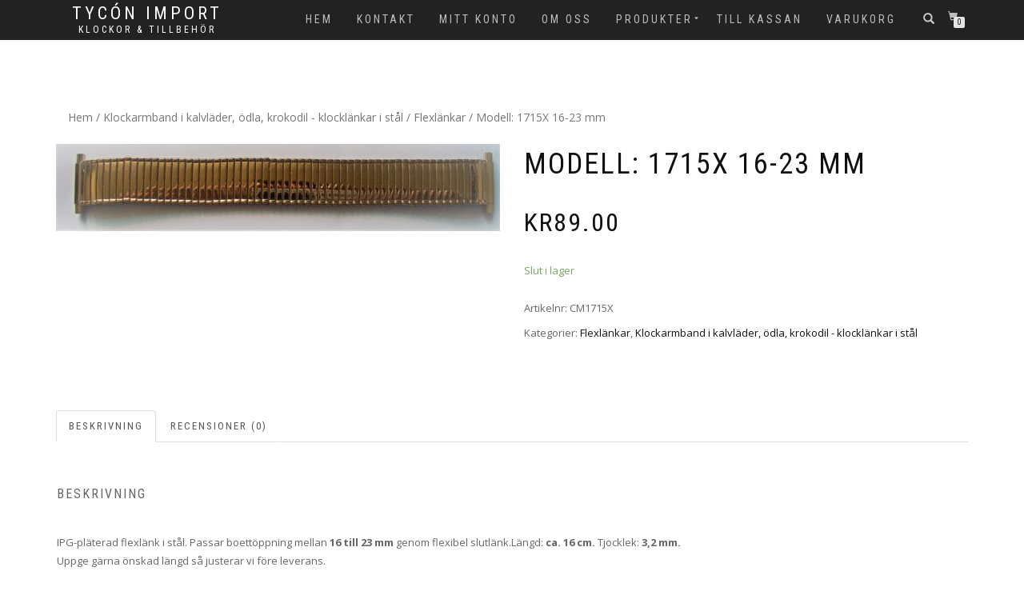

--- FILE ---
content_type: text/html; charset=UTF-8
request_url: https://tyconimport.com/produkt/modell-1715x-16-23-mm/
body_size: 19701
content:
<!DOCTYPE html>
<html lang="sv-SE" itemscope="itemscope" itemtype="http://schema.org/WebPage" prefix="og: http://ogp.me/ns#">
<head>
<meta charset="UTF-8">
<title>Modell: 1715X 16-23 mm - Tycón Import</title>


<!-- SEO by Squirrly SEO 12.4.14 - https://plugin.squirrly.co/ -->

<meta name="robots" content="index,follow">
<meta name="googlebot" content="index,follow,max-snippet:-1,max-image-preview:large,max-video-preview:-1">
<meta name="bingbot" content="index,follow,max-snippet:-1,max-image-preview:large,max-video-preview:-1">

<meta name="description" content="IPG-pläterad flexlänk i stål. Passar boettöppning mellan 16 till 23 mm genom flexibel slutlänk.Längd: ca. 16 cm. Tjocklek: 3,2 mm. Uppge gärna önskad längd så justerar vi före leverans." />
<meta name="keywords" content="Flexlänk stål" />
<link rel="canonical" href="https://tyconimport.com/produkt/modell-1715x-16-23-mm/" />
<link rel="alternate" type="application/rss+xml" href="https://tyconimport.com/sitemap.xml" />

<meta name="dc.language" content="sv" />
<meta name="dc.language.iso" content="sv_SE" />
<meta name="dc.publisher" content="Tommy Carlsson" />
<meta name="dc.title" content="Modell: 1715X 16-23 mm - Tycón Import" />
<meta name="dc.description" content="IPG-pläterad flexlänk i stål. Passar boettöppning mellan 16 till 23 mm genom flexibel slutlänk.Längd: ca. 16 cm. Tjocklek: 3,2 mm. Uppge gärna önskad längd så justerar vi före leverans." />
<meta name="dc.date.issued" content="2020-05-06" />
<meta name="dc.date.updated" content="2021-01-23 19:36:11" />

<meta property="og:url" content="https://tyconimport.com/produkt/modell-1715x-16-23-mm/" />
<meta property="og:title" content="Modell: 1715X 16-23 mm - Tycón Import" />
<meta property="og:description" content="IPG-pläterad flexlänk i stål. Passar boettöppning mellan 16 till 23 mm genom flexibel slutlänk.Längd: ca. 1" />
<meta property="og:type" content="product" />
<meta property="og:image" content="https://tyconimport.com/wp-content/uploads/2020/05/CM1715X-scaled.jpg" />
<meta property="og:image:width" content="2560" />
<meta property="og:image:height" content="504" />
<meta property="og:image:type" content="image/jpeg" />
<meta property="og:site_name" content="Tycón Import" />
<meta property="og:locale" content="sv_SE" />
<meta property="product:category" content="Flexlänkar" />
<meta property="product:retailer_item_id" content="CM1715X" />
<meta property="product:availability" content="Slut i lager" />
<meta property="product:price:amount" content="89.00" />
<meta property="product:price:currency" content="SEK" />

<meta property="twitter:url" content="https://tyconimport.com/produkt/modell-1715x-16-23-mm/" />
<meta property="twitter:title" content="Modell: 1715X 16-23 mm - Tycón Import" />
<meta property="twitter:description" content="IPG-pläterad flexlänk i stål. Passar boettöppning mellan 16 till 23 mm genom flexibel slutlänk.Längd: ca. 16 cm. Tjocklek: 3,2 mm. Uppge gärna önskad längd så justerar vi före leverans." />
<meta property="twitter:image" content="https://tyconimport.com/wp-content/uploads/2020/05/CM1715X-scaled.jpg" />
<meta property="twitter:domain" content="Tycón Import" />
<meta property="twitter:card" content="summary" />
<!-- /SEO by Squirrly SEO - WordPress SEO Plugin -->




<meta name="viewport" content="width=device-width, initial-scale=1, maximum-scale=1">
<link rel="profile" href="http://gmpg.org/xfn/11">
<link rel="pingback" href="https://tyconimport.com/xmlrpc.php">

<style id="jetpack-boost-critical-css">@media all{@charset "UTF-8";@import url(https://tyconimport.com/wp-content/themes/shop-isle/assets/css/slider.css);@import url(https://fonts.googleapis.com/css?family=Roboto+Condensed:400,700);@import url(https://fonts.googleapis.com/css?family=Open+Sans:400italic,400,700);@import url(https://fonts.googleapis.com/css?family=Volkhov:400italic);ul{box-sizing:border-box}.entry-content{counter-reset:footnotes}.screen-reader-text{clip:rect(1px,1px,1px,1px);word-wrap:normal!important;border:0;-webkit-clip-path:inset(50%);clip-path:inset(50%);height:1px;margin:-1px;overflow:hidden;padding:0;position:absolute;width:1px}html{font-family:sans-serif;-webkit-text-size-adjust:100%;-ms-text-size-adjust:100%}body{margin:0}nav,section{display:block}a{background-color:transparent}strong{font-weight:700}h1{margin:.67em 0;font-size:2em}img{border:0}hr{height:0;-webkit-box-sizing:content-box;-moz-box-sizing:content-box;box-sizing:content-box}button,input,select{margin:0;font:inherit;color:inherit}button{overflow:visible}button,select{text-transform:none}button,input[type=submit]{-webkit-appearance:button}input{line-height:normal}input[type=search]{-webkit-box-sizing:content-box;-moz-box-sizing:content-box;box-sizing:content-box;-webkit-appearance:textfield}input[type=search]::-webkit-search-cancel-button{-webkit-appearance:none}table{border-spacing:0;border-collapse:collapse}td,th{padding:0}@font-face{font-family:"Glyphicons Halflings"}.glyphicon{position:relative;top:1px;display:inline-block;font-family:"Glyphicons Halflings";font-style:normal;font-weight:400;line-height:1;-webkit-font-smoothing:antialiased;-moz-osx-font-smoothing:grayscale}.glyphicon-search:before{content:""}*{-webkit-box-sizing:border-box;-moz-box-sizing:border-box;box-sizing:border-box}html{font-size:10px}body{font-family:"Helvetica Neue",Helvetica,Arial,sans-serif;font-size:14px;line-height:1.42857143;color:#333;background-color:#fff}button,input,select{font-family:inherit;font-size:inherit;line-height:inherit}a{color:#337ab7;text-decoration:none}img{vertical-align:middle}hr{margin-top:20px;margin-bottom:20px;border:0;border-top:1px solid #eee}.sr-only{position:absolute;width:1px;height:1px;padding:0;margin:-1px;overflow:hidden;clip:rect(0,0,0,0);border:0}h1,h2,h4{font-family:inherit;font-weight:500;line-height:1.1;color:inherit}h1,h2{margin-top:20px;margin-bottom:10px}h4{margin-top:10px;margin-bottom:10px}h1{font-size:36px}h2{font-size:30px}h4{font-size:18px}p{margin:0 0 10px}.text-center{text-align:center}ul{margin-top:0;margin-bottom:10px}ul ul{margin-bottom:0}.container{padding-right:15px;padding-left:15px;margin-right:auto;margin-left:auto}@media (min-width:768px){.container{width:750px}}@media (min-width:992px){.container{width:970px}}@media (min-width:1200px){.container{width:1170px}}.col-sm-12{position:relative;min-height:1px;padding-right:15px;padding-left:15px}@media (min-width:768px){.col-sm-12{float:left}.col-sm-12{width:100%}}table{background-color:transparent}th{text-align:left}label{display:inline-block;max-width:100%;margin-bottom:5px;font-weight:700}input[type=search]{-webkit-box-sizing:border-box;-moz-box-sizing:border-box;box-sizing:border-box}input[type=search]{-webkit-appearance:none}.collapse{display:none}.nav{padding-left:0;margin-bottom:0;list-style:none}.navbar{position:relative;min-height:50px;margin-bottom:20px;border:1px solid transparent}@media (min-width:768px){.navbar{border-radius:4px}}@media (min-width:768px){.navbar-header{float:left}}.navbar-collapse{padding-right:15px;padding-left:15px;overflow-x:visible;-webkit-overflow-scrolling:touch;border-top:1px solid transparent;-webkit-box-shadow:inset 0 1px 0 rgba(255,255,255,.1);box-shadow:inset 0 1px 0 rgba(255,255,255,.1)}@media (min-width:768px){.navbar-collapse{width:auto;border-top:0;-webkit-box-shadow:none;box-shadow:none}.navbar-collapse.collapse{display:block!important;height:auto!important;padding-bottom:0;overflow:visible!important}.navbar-fixed-top .navbar-collapse{padding-right:0;padding-left:0}}.navbar-fixed-top .navbar-collapse{max-height:340px}@media (max-device-width:480px) and (orientation:landscape){.navbar-fixed-top .navbar-collapse{max-height:200px}}.navbar-fixed-top{position:fixed;right:0;left:0;z-index:1030}@media (min-width:768px){.navbar-fixed-top{border-radius:0}}.navbar-fixed-top{top:0;border-width:0 0 1px}.navbar-toggle{position:relative;float:right;padding:9px 10px;margin-top:8px;margin-right:15px;margin-bottom:8px;background-color:transparent;background-image:none;border:1px solid transparent;border-radius:4px}.navbar-toggle .icon-bar{display:block;width:22px;height:2px;border-radius:1px}.navbar-toggle .icon-bar+.icon-bar{margin-top:4px}@media (min-width:768px){.navbar-toggle{display:none}}.navbar-nav{margin:7.5px -15px}@media (min-width:768px){.navbar-nav{float:left;margin:0}}@media (min-width:768px){.navbar-right{float:right!important;margin-right:-15px}}.label{display:inline;padding:.2em .6em .3em;font-size:75%;font-weight:700;line-height:1;color:#fff;text-align:center;white-space:nowrap;vertical-align:baseline;border-radius:.25em}.panel{margin-bottom:20px;background-color:#fff;border:1px solid transparent;border-radius:4px;-webkit-box-shadow:0 1px 1px rgba(0,0,0,.05);box-shadow:0 1px 1px rgba(0,0,0,.05)}.container:after,.container:before,.nav:after,.nav:before,.navbar-collapse:after,.navbar-collapse:before,.navbar-header:after,.navbar-header:before,.navbar:after,.navbar:before{display:table;content:" "}.container:after,.nav:after,.navbar-collapse:after,.navbar-header:after,.navbar:after{clear:both}@-ms-viewport{width:device-width}.owl-carousel{display:none;position:relative;width:100%;-ms-touch-action:pan-y}.owl-carousel .owl-item{float:left}.owl-carousel .owl-item{-webkit-backface-visibility:hidden;-moz-backface-visibility:hidden;-ms-backface-visibility:hidden;-webkit-transform:translate3d(0,0,0);-moz-transform:translate3d(0,0,0);-ms-transform:translate3d(0,0,0)}@font-face{font-family:ElegantIcons;font-weight:400;font-style:normal}.arrow_carrot-2up{font-family:ElegantIcons;speak:none;font-style:normal;font-weight:400;font-variant:normal;text-transform:none;line-height:1;-webkit-font-smoothing:antialiased}.arrow_carrot-2up:before{content:"6"}html{overflow-y:scroll;overflow-x:hidden;-ms-overflow-style:scrollbar}body{background:#fff;font:400 13px/1.8"Open Sans",sans-serif;color:#666;-webkit-font-smoothing:antialiased}img{max-width:100%;height:auto}select{font-family:"Roboto Condensed",sans-serif;text-transform:uppercase;letter-spacing:2px;font-size:11px;height:33px;border:1px solid #eaeaea;-webkit-border-radius:2px;-moz-border-radius:2px;border-radius:2px}.navbar-custom .children,.panel{-webkit-box-shadow:none;box-shadow:none}.label{-webkit-border-radius:2px;-moz-border-radius:2px;-o-border-radius:2px;border-radius:2px}button[type=submit]{background:#111;color:#fff;font-family:"Roboto Condensed",sans-serif;text-transform:uppercase;letter-spacing:2px;font-size:11px;padding:8px 37px;-webkit-border-radius:2px;-moz-border-radius:2px;border-radius:2px;width:auto;border:none}a{color:#111}h1,h2,h4{line-height:1.4;font-weight:400}p,ul{margin:0 0 20px}.font-alt{font-family:"Roboto Condensed",sans-serif;text-transform:uppercase;letter-spacing:2px}.navbar-custom{background-color:rgba(10,10,10,.9);border:0;border-radius:0;z-index:1000;font-family:"Roboto Condensed",sans-serif;text-transform:uppercase;letter-spacing:3px;font-size:11px}.navbar-custom .children{background:rgba(26,26,26,.9);border-radius:0;border:0;padding:0;-webkit-box-shadow:none;box-shadow:none}.navbar-custom .children li{list-style:none}.navbar-custom .children li a{width:100%;display:block}.navbar-custom .nav li>a{position:relative;color:rgba(255,255,255,.7)}.navbar-custom .children>li>a{border-bottom:1px solid rgba(73,71,71,.15)!important;padding:11px 15px;letter-spacing:2px;color:#999}.navbar-custom .navbar-toggle .icon-bar{background:#fff}.navbar-nav .page_item_has_children>a:after{position:absolute;display:block;right:0;top:50%;margin-top:-6px;font:normal normal normal 14px/1 ElegantIcons;font-size:9px;content:"C";text-rendering:auto;-webkit-font-smoothing:antialiased;-moz-osx-font-smoothing:grayscale}.navbar-nav .children{min-width:180px;font-size:11px}.navbar-right ul{text-align:left}.main{position:relative;color:#666;z-index:1}.module{position:relative;padding:130px 0;background-repeat:no-repeat;background-position:50% 50%;-webkit-background-size:cover;-moz-background-size:cover;-o-background-size:cover;background-size:cover}.module-super-small{padding:130px 0 0 0}.navbar-custom ::-webkit-scrollbar{width:12px;height:12px}.navbar-nav li{position:relative}.navbar-custom ul{margin-left:0}.navbar-custom ul ul{display:none}.navbar-nav .page_item_has_children>a:after{display:none}.divider-w{border-top:1px solid #eaeaea;margin:0}.add_to_cart_button{text-align:center;width:100%}hr{border:0;height:1px;margin-bottom:1.5em}ul{margin:0 0 1.5em 3em}ul{list-style:disc}li>ul{margin-bottom:0;margin-left:1.5em}img{height:auto;max-width:100%}table{margin:0 0 1.5em;width:100%}th{font-weight:700}.screen-reader-text{border-bottom:1px dotted #c2c2c2;font-size:16px;color:#111;padding-bottom:15px;margin:0 0 20px;font-family:"Roboto Condensed",sans-serif;text-transform:uppercase;letter-spacing:2px}.navbar-custom .navbar-cart a:after{content:""}.navbar-cart .cart-item-number{position:absolute;background:#e5e5e5;display:block;height:14px;width:14px;right:7px;top:21px;text-align:center;line-height:14px;letter-spacing:0;font-size:10px;color:#111;-webkit-border-radius:2px;-moz-border-radius:2px;border-radius:2px}.shop-item-title{font-weight:400;font-size:14px;color:#111;margin:15px 0 5px}.add_to_cart_button{position:absolute;width:100%;left:0;bottom:100%;padding:20px;opacity:0;z-index:2;text-align:center;font-size:12px;color:#aaa}.ex-product{opacity:.7}.amount{font-size:12px;color:#111}.single-product .amount{font-size:32px;font-family:"Roboto Condensed",sans-serif;text-transform:uppercase;letter-spacing:2px}.scroll-up{position:fixed;display:none;bottom:7px;right:7px;z-index:999}.scroll-up a{background:#fff;display:block;height:28px;width:28px;text-align:center;line-height:28px;font-size:14px;color:#000;opacity:.6;-webkit-border-radius:2px;-moz-border-radius:2px;-o-border-radius:2px;border-radius:2px}.shop_isle_header_title{float:left;padding:5px;margin-left:15px}.shop_isle_header_title h1,.shop_isle_header_title h2{margin-top:0;margin-bottom:0}.shop_isle_header_title h1{line-height:16px}.shop_isle_header_title h1 a{letter-spacing:4px;font-weight:400;font-size:22px;line-height:24px;color:#fff;display:block}.shop_isle_header_title h2{line-height:12px}.shop_isle_header_title h2 a{font-size:12px;line-height:16px;color:#fff;display:block}.shop_isle_header_title{text-align:center}.header-menu-wrap{display:table-cell!important;vertical-align:middle}.navbar-header{float:none;display:table-cell!important;vertical-align:middle;width:230px}.header-container{min-height:50px;display:table;width:100%}.shop-isle-header-title-inner{text-align:center;float:left}@media (min-width:768px){.navbar-custom .children{position:absolute;display:block;visibility:hidden;opacity:0;z-index:10}.navbar-right .children{right:auto;left:0}.navbar-nav>ul>li{float:left;list-style:none}.navbar-nav>ul li{position:relative}.navbar-nav>ul>li>a{display:block;padding:3px 15px}.navbar-right{text-align:right}}@media (max-width:1050px){.navbar-custom{letter-spacing:1px}}@media (max-width:991px){.navbar-custom{letter-spacing:0}}@media (max-width:767px){.navbar-toggle{display:table-cell;vertical-align:middle;float:none;width:44px}.navbar-header{display:table!important;width:100%;min-height:50px}.shop_isle_header_title{margin-left:0;display:table-cell!important;vertical-align:middle;float:none;text-align:left}.navbar-fixed-top .navbar-collapse{width:100%;float:left;position:absolute;top:100%;background:#1b1b1b;left:0;z-index:9999999}.header-container{width:100%}.navbar-header{padding-right:0;margin-right:0}.navbar-custom .navbar-nav{letter-spacing:3px;margin-top:1px;margin-bottom:0;width:100%}.navbar-custom li a{border-bottom:1px solid rgba(73,71,71,.15)!important}.scroll-up{display:none!important}}@media only screen and (max-width:767px){.navbar-nav>ul>li{list-style:none}.navbar-nav>ul>li>a{padding-top:10px;padding-bottom:10px;line-height:20px;display:block;padding:10px 15px}.navbar-nav>ul{padding-left:0;margin-left:0}}ul.products{margin-right:-15px;margin-left:-15px;padding-left:0;padding-right:0;margin:0;padding-top:70px}ul.products::before{display:table;content:" "}ul.products::after{clear:both;content:"";display:table}ul.products li.product{list-style:none;margin-left:0;margin-bottom:4.236em;text-align:center;position:relative}ul.products li.product img{display:block;margin:0 auto 1.618em}ul.products li.product .button{margin-bottom:.236em}.single-product div.product{position:relative;overflow:hidden}.single-product div.product .product_meta .posted_in,.single-product div.product .product_meta .sku_wrapper,.single-product div.product .product_meta .tagged_as{border-bottom:none;display:block;padding:.3em 0}.single-product div.product::after{clear:both;content:"";display:table}.single-product div.product .images,.single-product div.product .summary{margin-bottom:2.618em;margin-top:0}.single-product div.product .images img{width:100%}.single-product .product_title{font-family:"Roboto Condensed",sans-serif;text-transform:uppercase;letter-spacing:2px;margin:0 0 20px;color:#111}.single-product div.product form.cart{margin-bottom:0;padding:1.618em 0}.single-product div.product form.cart::after{clear:both;content:"";display:table}.single-product div.product form.cart .quantity{float:left}.single-product div.product form.cart .button{float:right;width:65%}.single-product div.product table.variations{margin:0}.single-product div.product table.variations td,.single-product div.product table.variations th{display:list-item;padding:0;list-style:none;background-color:transparent;float:left;color:#666}.single-product div.product table.variations a.reset_variations{border-color:#eee #eee #ddd;background-color:#eee;text-decoration:none;padding:8px 20px;margin-left:10px;-webkit-border-radius:2px;-moz-border-radius:2px;border-radius:2px}.single-product div.product table.variations .value{margin-bottom:1em}.single-product div.product .variations_button{padding-top:1em;border-top:1px solid rgba(0,0,0,.1)}.single-product div.product .variations_button::after{clear:both;content:"";display:table}.add_to_cart_button{background:#111;color:#fff;-webkit-border-radius:2px;-moz-border-radius:2px;border-radius:2px;font-family:"Roboto Condensed",sans-serif;text-transform:uppercase;letter-spacing:2px;font-size:11px;padding:8px 37px;-webkit-box-shadow:none;box-shadow:none}.single_add_to_cart_button{padding:10px 45px;font-size:13px;background:#111;color:#fff;-webkit-border-radius:2px;-moz-border-radius:2px;border-radius:2px;font-family:"Roboto Condensed",sans-serif;text-transform:uppercase;letter-spacing:2px;-webkit-box-shadow:none;box-shadow:none;border:#000}.product_meta{float:left;width:100%}.single-product div.product .product_meta .posted_in:last-child,.single-product div.product .product_meta .tagged_as:last-child{border-bottom:0}.woocommerce-breadcrumb{margin-bottom:1.236em;font-size:14px;float:left;padding-right:15px;padding-left:15px}.single-product .woocommerce-breadcrumb{float:none}.quantity .qty{padding:3px 16px;text-align:left;font-family:"Roboto Condensed",sans-serif;letter-spacing:2px;font-size:12px;height:39px;border:1px solid #eaeaea;-webkit-border-radius:2px;-moz-border-radius:2px;border-radius:2px;font-size:13px;line-height:16px}.woocommerce-tabs{padding:1em 0}.woocommerce-tabs ul.tabs{list-style:none;margin-left:0;text-align:center}.woocommerce-tabs ul.tabs li{display:inline-block;margin-right:1em;position:relative}ul.products li.product{clear:none;width:25%;float:left;font-size:.857em;padding-right:15px;padding-left:15px}ul.products li.product.last{margin-right:0}ul.products li.product.first{clear:both}.single-product div.product .images{width:41.1764705882%;float:left;margin-right:5.8823529412%;margin-bottom:3.631em}.single-product div.product .summary{width:52.9411764706%;float:right;margin-right:0;margin-bottom:3.631em}.single-product div.product .woocommerce-tabs{clear:both}.woocommerce-tabs{margin-bottom:2.618em;padding-top:2.618em;padding-bottom:2.618em}.woocommerce-tabs::after{clear:both;content:"";display:table}.woocommerce-tabs ul.tabs{float:left;padding-left:0;width:100%;text-align:left;border-bottom:1px solid #ddd}.woocommerce-tabs ul.tabs li{float:left;display:block;margin:0;margin-bottom:-1px}.woocommerce-tabs ul.tabs li a{padding:10px 15px;display:block}.woocommerce-tabs .panel{width:100%;float:left;margin-top:0}.related.products{padding:70px 0 0 0}.related.products h2{position:relative;letter-spacing:4px;text-align:center;font-weight:400;font-size:30px;color:#111;font-family:"Roboto Condensed",sans-serif;text-transform:uppercase;line-height:1.4}.woocommerce-tabs .panel h2{font:bold 12px/1.8"Open Sans",sans-serif}ul.products li.product{overflow:hidden}ul.products li.product:nth-child(4n+1){clear:left}.navbar-cart-inner .icon-basket{color:#fff;color:rgba(255,255,255,.7);font-size:12px;line-height:14px}.navbar-cart-inner .cart-item-number{position:absolute;background:#e5e5e5;top:9px;left:7px;-webkit-border-radius:2px;-moz-border-radius:2px;border-radius:2px;right:initial;min-width:14px;width:auto}.navbar-cart-inner{position:relative;width:25px;height:25px;float:right}.navbar-cart{width:90px;height:25px;margin-left:20px;display:table-cell!important;vertical-align:middle;padding-left:30px}.header-search{float:left;width:25px;height:25px;position:relative;text-align:center}.header-search-button{font-size:14px;color:#cbc7c2;line-height:20px}.header-search-input{display:none;padding:5px;width:220px;position:absolute;right:0;top:100%;background:rgba(26,26,26,.9)}.header-search-input input[type=submit]{position:absolute;background:0 0;border:none;text-indent:-9999999px;width:28px;height:33px;top:5px;right:5px;z-index:9}.header-search-input input[type=search]{font-family:"Roboto Condensed",sans-serif;-webkit-border-radius:0;-moz-border-radius:0;border-radius:0;letter-spacing:2px;font-size:12px;width:100%;padding:10px;border:none;line-height:12px;padding-right:28px}.header-search-input:after{content:"";position:absolute;color:#999;display:inline-block;font-family:"Glyphicons Halflings";font-style:normal;font-weight:400;line-height:1;-webkit-font-smoothing:antialiased;-moz-osx-font-smoothing:grayscale;font-size:12px;line-height:33px;top:5px;right:5px;width:20px;z-index:8;width:33px}.woocommerce.single-product div.product form.cart{float:left;width:100%}.woocommerce.single-product table.shop_attributes tr:nth-child(odd){background-color:#f9f9f9}.woocommerce.single-product table.shop_attributes tr td,.woocommerce.single-product table.shop_attributes tr th{padding:8px;font-weight:400}.woocommerce.single-product table.shop_attributes p{margin:0;padding:0}.single-product div.product form.cart .button{width:66.66666667%;padding:0 0 15px;padding:10px}.single-product div.product form.cart .quantity{width:33.33333333%;padding:0 15px 0 0}.single-product div.product form.cart .quantity .qty{width:100%}.woocommerce-tabs ul.tabs li{border:none;background:0 0}.woocommerce-tabs ul.tabs li a{font-family:"Roboto Condensed",sans-serif;text-transform:uppercase;letter-spacing:2px;margin-right:2px;padding:10px 15px;color:#555;-webkit-border-radius:2px;-moz-border-radius:2px;-o-border-radius:2px;border-radius:2px;line-height:1.42857143;border-radius:4px 4px 0 0;position:relative;display:block;border:1px solid #fff;border-bottom-color:transparent}.single-product div.product .images{width:50%;padding:0 15px 0 0;margin-right:0}.single-product div.product .summary{width:50%;padding:0 0 0 15px}.woocommerce-tabs .panel h2{font:normal 12px/1.8"Open Sans",sans-serif;font-size:16px;padding-bottom:15px;margin:0 0 20px;font-family:"Roboto Condensed",sans-serif;text-transform:uppercase;letter-spacing:2px;padding-top:30px}.woocommerce.single-product ul.products{margin-bottom:0;padding-bottom:0}.woocommerce.single-product .related.products{padding-bottom:70px;padding-top:100px;overflow:hidden}.woocommerce.single-product ul.products li.product img{width:100%}.icon-basket:before,.single-product div.product form.cart .button:before{content:"";margin-right:5px;position:relative;top:1px;display:inline-block;font-family:"Glyphicons Halflings";font-style:normal;font-weight:400;line-height:1;-webkit-font-smoothing:antialiased;-moz-osx-font-smoothing:grayscale}.woocommerce ul.products{float:left;min-width:100%}ul.products li.product img{width:100%}.woocommerce-breadcrumb{line-height:33px}.summary .product_meta{margin-top:45px}.summary .product_meta{margin-top:0}@media screen and (max-width:992px){.woocommerce.single-product ul.products li.product{width:50%}.woocommerce.single-product ul.products li.product:nth-child(odd){clear:left}.woocommerce.single-product ul.products li.product.first{clear:none!important}.woocommerce.single-product ul.products li.product:nth-child(3n+1){clear:none}.woocommerce.single-product ul.products li.product:nth-child(odd){clear:left}.woocommerce ul.products li.product{width:50%;float:left;padding-right:15px;padding-left:15px}.woocommerce ul.products li.product:nth-child(odd){clear:left}.woocommerce-breadcrumb{line-height:33px;margin-bottom:20px;text-align:center;width:100%}}@media screen and (max-width:768px){.navbar-custom .navbar-cart{position:absolute;right:35px;top:12px}.navbar-fixed-top .navbar-collapse{width:100%;float:left}.header-search{position:initial}.header-search-input{width:100%}.navbar-custom .navbar-cart{position:initial;padding:10px 0 10px 5px;width:70px}.navbar-cart{width:80px}.shop_isle_header_title{margin-left:0}.woocommerce-tabs ul.tabs{border-bottom:1px solid #ddd}.woocommerce-tabs ul.tabs li{margin-bottom:-1px}.single-product div.product form.cart .button{width:100%}.single-product div.product form.cart .quantity{width:100%;margin-bottom:20px}.single-product div.product form.cart .quantity input{width:100%}.single-product div.product .images img{width:100%}.single-product div.product .images,.single-product div.product .summary{float:left}.single-product div.product .images,.single-product div.product .summary{width:100%;padding:0}.single-product div.product form.cart .quantity{padding:0}.woocommerce.single-product ul.products li.product{width:100%}.woocommerce ul.products li.product{width:100%}.woocommerce ul.products li.product{max-width:370px;float:none;margin:25px auto}.woocommerce-breadcrumb{float:initial}}.screen-reader-text{clip:rect(1px,1px,1px,1px);word-wrap:normal!important;border:0;clip-path:inset(50%);height:1px;margin:-1px;overflow:hidden;padding:0;position:absolute!important;width:1px}}</style>	<!-- This site is optimized with the Yoast SEO plugin v22.6 - https://yoast.com/wordpress/plugins/seo/ -->
	
														<script type="application/ld+json" class="yoast-schema-graph">{"@context":"https://schema.org","@graph":[{"@type":"WebPage","@id":"https://tyconimport.com/produkt/modell-1715x-16-23-mm/","url":"https://tyconimport.com/produkt/modell-1715x-16-23-mm/","name":"Modell: 1715X 16-23 mm - Tycón Import","isPartOf":{"@id":"https://tyconimport.com/#website"},"primaryImageOfPage":{"@id":"https://tyconimport.com/produkt/modell-1715x-16-23-mm/#primaryimage"},"image":{"@id":"https://tyconimport.com/produkt/modell-1715x-16-23-mm/#primaryimage"},"thumbnailUrl":"https://tyconimport.com/wp-content/uploads/2020/05/CM1715X-scaled.jpg","datePublished":"2020-05-06T13:52:41+00:00","dateModified":"2021-01-23T18:36:11+00:00","breadcrumb":{"@id":"https://tyconimport.com/produkt/modell-1715x-16-23-mm/#breadcrumb"},"inLanguage":"sv-SE","potentialAction":[{"@type":"ReadAction","target":["https://tyconimport.com/produkt/modell-1715x-16-23-mm/"]}]},{"@type":"ImageObject","inLanguage":"sv-SE","@id":"https://tyconimport.com/produkt/modell-1715x-16-23-mm/#primaryimage","url":"https://tyconimport.com/wp-content/uploads/2020/05/CM1715X-scaled.jpg","contentUrl":"https://tyconimport.com/wp-content/uploads/2020/05/CM1715X-scaled.jpg","width":2560,"height":504},{"@type":"BreadcrumbList","@id":"https://tyconimport.com/produkt/modell-1715x-16-23-mm/#breadcrumb","itemListElement":[{"@type":"ListItem","position":1,"name":"Produkter","item":"https://tyconimport.com/produkt-kategori/"},{"@type":"ListItem","position":2,"name":"Modell: 1715X 16-23 mm"}]},{"@type":"WebSite","@id":"https://tyconimport.com/#website","url":"https://tyconimport.com/","name":"www.tyconimport.com","description":"Klockor &amp; tillbehör","publisher":{"@id":"https://tyconimport.com/#organization"},"potentialAction":[{"@type":"SearchAction","target":{"@type":"EntryPoint","urlTemplate":"https://tyconimport.com/?s={search_term_string}"},"query-input":"required name=search_term_string"}],"inLanguage":"sv-SE"},{"@type":"Organization","@id":"https://tyconimport.com/#organization","name":"Tycón Import Tommy Carlsson","url":"https://tyconimport.com/","logo":{"@type":"ImageObject","inLanguage":"sv-SE","@id":"https://tyconimport.com/#/schema/logo/image/","url":"https://tyconimport.com/wp-content/uploads/2023/10/Logotyp-Tycon-pdf.jpg","contentUrl":"https://tyconimport.com/wp-content/uploads/2023/10/Logotyp-Tycon-pdf.jpg","width":576,"height":172,"caption":"Tycón Import Tommy Carlsson"},"image":{"@id":"https://tyconimport.com/#/schema/logo/image/"}}]}</script>
	<!-- / Yoast SEO plugin. -->


<link rel='dns-prefetch' href='//stats.wp.com' />
<link rel='dns-prefetch' href='//platform-api.sharethis.com' />
<link rel="alternate" type="application/rss+xml" title="Tycón Import &raquo; Webbflöde" href="https://tyconimport.com/feed/" />
<link rel="alternate" type="application/rss+xml" title="Tycón Import &raquo; kommentarsflöde" href="https://tyconimport.com/comments/feed/" />
<link rel="alternate" type="application/rss+xml" title="Tycón Import &raquo; Modell: 1715X 16-23 mm kommentarsflöde" href="https://tyconimport.com/produkt/modell-1715x-16-23-mm/feed/" />
<script type="text/javascript">
window._wpemojiSettings = {"baseUrl":"https:\/\/s.w.org\/images\/core\/emoji\/14.0.0\/72x72\/","ext":".png","svgUrl":"https:\/\/s.w.org\/images\/core\/emoji\/14.0.0\/svg\/","svgExt":".svg","source":{"concatemoji":"https:\/\/tyconimport.com\/wp-includes\/js\/wp-emoji-release.min.js?ver=6.3.7"}};
/*! This file is auto-generated */
!function(i,n){var o,s,e;function c(e){try{var t={supportTests:e,timestamp:(new Date).valueOf()};sessionStorage.setItem(o,JSON.stringify(t))}catch(e){}}function p(e,t,n){e.clearRect(0,0,e.canvas.width,e.canvas.height),e.fillText(t,0,0);var t=new Uint32Array(e.getImageData(0,0,e.canvas.width,e.canvas.height).data),r=(e.clearRect(0,0,e.canvas.width,e.canvas.height),e.fillText(n,0,0),new Uint32Array(e.getImageData(0,0,e.canvas.width,e.canvas.height).data));return t.every(function(e,t){return e===r[t]})}function u(e,t,n){switch(t){case"flag":return n(e,"\ud83c\udff3\ufe0f\u200d\u26a7\ufe0f","\ud83c\udff3\ufe0f\u200b\u26a7\ufe0f")?!1:!n(e,"\ud83c\uddfa\ud83c\uddf3","\ud83c\uddfa\u200b\ud83c\uddf3")&&!n(e,"\ud83c\udff4\udb40\udc67\udb40\udc62\udb40\udc65\udb40\udc6e\udb40\udc67\udb40\udc7f","\ud83c\udff4\u200b\udb40\udc67\u200b\udb40\udc62\u200b\udb40\udc65\u200b\udb40\udc6e\u200b\udb40\udc67\u200b\udb40\udc7f");case"emoji":return!n(e,"\ud83e\udef1\ud83c\udffb\u200d\ud83e\udef2\ud83c\udfff","\ud83e\udef1\ud83c\udffb\u200b\ud83e\udef2\ud83c\udfff")}return!1}function f(e,t,n){var r="undefined"!=typeof WorkerGlobalScope&&self instanceof WorkerGlobalScope?new OffscreenCanvas(300,150):i.createElement("canvas"),a=r.getContext("2d",{willReadFrequently:!0}),o=(a.textBaseline="top",a.font="600 32px Arial",{});return e.forEach(function(e){o[e]=t(a,e,n)}),o}function t(e){var t=i.createElement("script");t.src=e,t.defer=!0,i.head.appendChild(t)}"undefined"!=typeof Promise&&(o="wpEmojiSettingsSupports",s=["flag","emoji"],n.supports={everything:!0,everythingExceptFlag:!0},e=new Promise(function(e){i.addEventListener("DOMContentLoaded",e,{once:!0})}),new Promise(function(t){var n=function(){try{var e=JSON.parse(sessionStorage.getItem(o));if("object"==typeof e&&"number"==typeof e.timestamp&&(new Date).valueOf()<e.timestamp+604800&&"object"==typeof e.supportTests)return e.supportTests}catch(e){}return null}();if(!n){if("undefined"!=typeof Worker&&"undefined"!=typeof OffscreenCanvas&&"undefined"!=typeof URL&&URL.createObjectURL&&"undefined"!=typeof Blob)try{var e="postMessage("+f.toString()+"("+[JSON.stringify(s),u.toString(),p.toString()].join(",")+"));",r=new Blob([e],{type:"text/javascript"}),a=new Worker(URL.createObjectURL(r),{name:"wpTestEmojiSupports"});return void(a.onmessage=function(e){c(n=e.data),a.terminate(),t(n)})}catch(e){}c(n=f(s,u,p))}t(n)}).then(function(e){for(var t in e)n.supports[t]=e[t],n.supports.everything=n.supports.everything&&n.supports[t],"flag"!==t&&(n.supports.everythingExceptFlag=n.supports.everythingExceptFlag&&n.supports[t]);n.supports.everythingExceptFlag=n.supports.everythingExceptFlag&&!n.supports.flag,n.DOMReady=!1,n.readyCallback=function(){n.DOMReady=!0}}).then(function(){return e}).then(function(){var e;n.supports.everything||(n.readyCallback(),(e=n.source||{}).concatemoji?t(e.concatemoji):e.wpemoji&&e.twemoji&&(t(e.twemoji),t(e.wpemoji)))}))}((window,document),window._wpemojiSettings);
</script>
<style type="text/css">
img.wp-smiley,
img.emoji {
	display: inline !important;
	border: none !important;
	box-shadow: none !important;
	height: 1em !important;
	width: 1em !important;
	margin: 0 0.07em !important;
	vertical-align: -0.1em !important;
	background: none !important;
	padding: 0 !important;
}
</style>
	<noscript><link rel='stylesheet' id='wp-block-library-css' href='https://tyconimport.com/wp-includes/css/dist/block-library/style.min.css?ver=6.3.7' type='text/css' media='all' />
</noscript><link rel='stylesheet' id='wp-block-library-css' href='https://tyconimport.com/wp-includes/css/dist/block-library/style.min.css?ver=6.3.7' type='text/css' media="not all" data-media="all" onload="this.media=this.dataset.media; delete this.dataset.media; this.removeAttribute( 'onload' );" />
<style id='classic-theme-styles-inline-css' type='text/css'>
/*! This file is auto-generated */
.wp-block-button__link{color:#fff;background-color:#32373c;border-radius:9999px;box-shadow:none;text-decoration:none;padding:calc(.667em + 2px) calc(1.333em + 2px);font-size:1.125em}.wp-block-file__button{background:#32373c;color:#fff;text-decoration:none}
</style>
<style id='global-styles-inline-css' type='text/css'>
body{--wp--preset--color--black: #000000;--wp--preset--color--cyan-bluish-gray: #abb8c3;--wp--preset--color--white: #ffffff;--wp--preset--color--pale-pink: #f78da7;--wp--preset--color--vivid-red: #cf2e2e;--wp--preset--color--luminous-vivid-orange: #ff6900;--wp--preset--color--luminous-vivid-amber: #fcb900;--wp--preset--color--light-green-cyan: #7bdcb5;--wp--preset--color--vivid-green-cyan: #00d084;--wp--preset--color--pale-cyan-blue: #8ed1fc;--wp--preset--color--vivid-cyan-blue: #0693e3;--wp--preset--color--vivid-purple: #9b51e0;--wp--preset--gradient--vivid-cyan-blue-to-vivid-purple: linear-gradient(135deg,rgba(6,147,227,1) 0%,rgb(155,81,224) 100%);--wp--preset--gradient--light-green-cyan-to-vivid-green-cyan: linear-gradient(135deg,rgb(122,220,180) 0%,rgb(0,208,130) 100%);--wp--preset--gradient--luminous-vivid-amber-to-luminous-vivid-orange: linear-gradient(135deg,rgba(252,185,0,1) 0%,rgba(255,105,0,1) 100%);--wp--preset--gradient--luminous-vivid-orange-to-vivid-red: linear-gradient(135deg,rgba(255,105,0,1) 0%,rgb(207,46,46) 100%);--wp--preset--gradient--very-light-gray-to-cyan-bluish-gray: linear-gradient(135deg,rgb(238,238,238) 0%,rgb(169,184,195) 100%);--wp--preset--gradient--cool-to-warm-spectrum: linear-gradient(135deg,rgb(74,234,220) 0%,rgb(151,120,209) 20%,rgb(207,42,186) 40%,rgb(238,44,130) 60%,rgb(251,105,98) 80%,rgb(254,248,76) 100%);--wp--preset--gradient--blush-light-purple: linear-gradient(135deg,rgb(255,206,236) 0%,rgb(152,150,240) 100%);--wp--preset--gradient--blush-bordeaux: linear-gradient(135deg,rgb(254,205,165) 0%,rgb(254,45,45) 50%,rgb(107,0,62) 100%);--wp--preset--gradient--luminous-dusk: linear-gradient(135deg,rgb(255,203,112) 0%,rgb(199,81,192) 50%,rgb(65,88,208) 100%);--wp--preset--gradient--pale-ocean: linear-gradient(135deg,rgb(255,245,203) 0%,rgb(182,227,212) 50%,rgb(51,167,181) 100%);--wp--preset--gradient--electric-grass: linear-gradient(135deg,rgb(202,248,128) 0%,rgb(113,206,126) 100%);--wp--preset--gradient--midnight: linear-gradient(135deg,rgb(2,3,129) 0%,rgb(40,116,252) 100%);--wp--preset--font-size--small: 13px;--wp--preset--font-size--medium: 20px;--wp--preset--font-size--large: 36px;--wp--preset--font-size--x-large: 42px;--wp--preset--spacing--20: 0.44rem;--wp--preset--spacing--30: 0.67rem;--wp--preset--spacing--40: 1rem;--wp--preset--spacing--50: 1.5rem;--wp--preset--spacing--60: 2.25rem;--wp--preset--spacing--70: 3.38rem;--wp--preset--spacing--80: 5.06rem;--wp--preset--shadow--natural: 6px 6px 9px rgba(0, 0, 0, 0.2);--wp--preset--shadow--deep: 12px 12px 50px rgba(0, 0, 0, 0.4);--wp--preset--shadow--sharp: 6px 6px 0px rgba(0, 0, 0, 0.2);--wp--preset--shadow--outlined: 6px 6px 0px -3px rgba(255, 255, 255, 1), 6px 6px rgba(0, 0, 0, 1);--wp--preset--shadow--crisp: 6px 6px 0px rgba(0, 0, 0, 1);}:where(.is-layout-flex){gap: 0.5em;}:where(.is-layout-grid){gap: 0.5em;}body .is-layout-flow > .alignleft{float: left;margin-inline-start: 0;margin-inline-end: 2em;}body .is-layout-flow > .alignright{float: right;margin-inline-start: 2em;margin-inline-end: 0;}body .is-layout-flow > .aligncenter{margin-left: auto !important;margin-right: auto !important;}body .is-layout-constrained > .alignleft{float: left;margin-inline-start: 0;margin-inline-end: 2em;}body .is-layout-constrained > .alignright{float: right;margin-inline-start: 2em;margin-inline-end: 0;}body .is-layout-constrained > .aligncenter{margin-left: auto !important;margin-right: auto !important;}body .is-layout-constrained > :where(:not(.alignleft):not(.alignright):not(.alignfull)){max-width: var(--wp--style--global--content-size);margin-left: auto !important;margin-right: auto !important;}body .is-layout-constrained > .alignwide{max-width: var(--wp--style--global--wide-size);}body .is-layout-flex{display: flex;}body .is-layout-flex{flex-wrap: wrap;align-items: center;}body .is-layout-flex > *{margin: 0;}body .is-layout-grid{display: grid;}body .is-layout-grid > *{margin: 0;}:where(.wp-block-columns.is-layout-flex){gap: 2em;}:where(.wp-block-columns.is-layout-grid){gap: 2em;}:where(.wp-block-post-template.is-layout-flex){gap: 1.25em;}:where(.wp-block-post-template.is-layout-grid){gap: 1.25em;}.has-black-color{color: var(--wp--preset--color--black) !important;}.has-cyan-bluish-gray-color{color: var(--wp--preset--color--cyan-bluish-gray) !important;}.has-white-color{color: var(--wp--preset--color--white) !important;}.has-pale-pink-color{color: var(--wp--preset--color--pale-pink) !important;}.has-vivid-red-color{color: var(--wp--preset--color--vivid-red) !important;}.has-luminous-vivid-orange-color{color: var(--wp--preset--color--luminous-vivid-orange) !important;}.has-luminous-vivid-amber-color{color: var(--wp--preset--color--luminous-vivid-amber) !important;}.has-light-green-cyan-color{color: var(--wp--preset--color--light-green-cyan) !important;}.has-vivid-green-cyan-color{color: var(--wp--preset--color--vivid-green-cyan) !important;}.has-pale-cyan-blue-color{color: var(--wp--preset--color--pale-cyan-blue) !important;}.has-vivid-cyan-blue-color{color: var(--wp--preset--color--vivid-cyan-blue) !important;}.has-vivid-purple-color{color: var(--wp--preset--color--vivid-purple) !important;}.has-black-background-color{background-color: var(--wp--preset--color--black) !important;}.has-cyan-bluish-gray-background-color{background-color: var(--wp--preset--color--cyan-bluish-gray) !important;}.has-white-background-color{background-color: var(--wp--preset--color--white) !important;}.has-pale-pink-background-color{background-color: var(--wp--preset--color--pale-pink) !important;}.has-vivid-red-background-color{background-color: var(--wp--preset--color--vivid-red) !important;}.has-luminous-vivid-orange-background-color{background-color: var(--wp--preset--color--luminous-vivid-orange) !important;}.has-luminous-vivid-amber-background-color{background-color: var(--wp--preset--color--luminous-vivid-amber) !important;}.has-light-green-cyan-background-color{background-color: var(--wp--preset--color--light-green-cyan) !important;}.has-vivid-green-cyan-background-color{background-color: var(--wp--preset--color--vivid-green-cyan) !important;}.has-pale-cyan-blue-background-color{background-color: var(--wp--preset--color--pale-cyan-blue) !important;}.has-vivid-cyan-blue-background-color{background-color: var(--wp--preset--color--vivid-cyan-blue) !important;}.has-vivid-purple-background-color{background-color: var(--wp--preset--color--vivid-purple) !important;}.has-black-border-color{border-color: var(--wp--preset--color--black) !important;}.has-cyan-bluish-gray-border-color{border-color: var(--wp--preset--color--cyan-bluish-gray) !important;}.has-white-border-color{border-color: var(--wp--preset--color--white) !important;}.has-pale-pink-border-color{border-color: var(--wp--preset--color--pale-pink) !important;}.has-vivid-red-border-color{border-color: var(--wp--preset--color--vivid-red) !important;}.has-luminous-vivid-orange-border-color{border-color: var(--wp--preset--color--luminous-vivid-orange) !important;}.has-luminous-vivid-amber-border-color{border-color: var(--wp--preset--color--luminous-vivid-amber) !important;}.has-light-green-cyan-border-color{border-color: var(--wp--preset--color--light-green-cyan) !important;}.has-vivid-green-cyan-border-color{border-color: var(--wp--preset--color--vivid-green-cyan) !important;}.has-pale-cyan-blue-border-color{border-color: var(--wp--preset--color--pale-cyan-blue) !important;}.has-vivid-cyan-blue-border-color{border-color: var(--wp--preset--color--vivid-cyan-blue) !important;}.has-vivid-purple-border-color{border-color: var(--wp--preset--color--vivid-purple) !important;}.has-vivid-cyan-blue-to-vivid-purple-gradient-background{background: var(--wp--preset--gradient--vivid-cyan-blue-to-vivid-purple) !important;}.has-light-green-cyan-to-vivid-green-cyan-gradient-background{background: var(--wp--preset--gradient--light-green-cyan-to-vivid-green-cyan) !important;}.has-luminous-vivid-amber-to-luminous-vivid-orange-gradient-background{background: var(--wp--preset--gradient--luminous-vivid-amber-to-luminous-vivid-orange) !important;}.has-luminous-vivid-orange-to-vivid-red-gradient-background{background: var(--wp--preset--gradient--luminous-vivid-orange-to-vivid-red) !important;}.has-very-light-gray-to-cyan-bluish-gray-gradient-background{background: var(--wp--preset--gradient--very-light-gray-to-cyan-bluish-gray) !important;}.has-cool-to-warm-spectrum-gradient-background{background: var(--wp--preset--gradient--cool-to-warm-spectrum) !important;}.has-blush-light-purple-gradient-background{background: var(--wp--preset--gradient--blush-light-purple) !important;}.has-blush-bordeaux-gradient-background{background: var(--wp--preset--gradient--blush-bordeaux) !important;}.has-luminous-dusk-gradient-background{background: var(--wp--preset--gradient--luminous-dusk) !important;}.has-pale-ocean-gradient-background{background: var(--wp--preset--gradient--pale-ocean) !important;}.has-electric-grass-gradient-background{background: var(--wp--preset--gradient--electric-grass) !important;}.has-midnight-gradient-background{background: var(--wp--preset--gradient--midnight) !important;}.has-small-font-size{font-size: var(--wp--preset--font-size--small) !important;}.has-medium-font-size{font-size: var(--wp--preset--font-size--medium) !important;}.has-large-font-size{font-size: var(--wp--preset--font-size--large) !important;}.has-x-large-font-size{font-size: var(--wp--preset--font-size--x-large) !important;}
.wp-block-navigation a:where(:not(.wp-element-button)){color: inherit;}
:where(.wp-block-post-template.is-layout-flex){gap: 1.25em;}:where(.wp-block-post-template.is-layout-grid){gap: 1.25em;}
:where(.wp-block-columns.is-layout-flex){gap: 2em;}:where(.wp-block-columns.is-layout-grid){gap: 2em;}
.wp-block-pullquote{font-size: 1.5em;line-height: 1.6;}
</style>
<style id='woocommerce-inline-inline-css' type='text/css'>
.woocommerce form .form-row .required { visibility: visible; }
</style>
<noscript><link rel='stylesheet' id='bootstrap-css' href='https://tyconimport.com/wp-content/themes/shop-isle/assets/bootstrap/css/bootstrap.min.css?ver=20120206' type='text/css' media='all' />
</noscript><link rel='stylesheet' id='bootstrap-css' href='https://tyconimport.com/wp-content/themes/shop-isle/assets/bootstrap/css/bootstrap.min.css?ver=20120206' type='text/css' media="not all" data-media="all" onload="this.media=this.dataset.media; delete this.dataset.media; this.removeAttribute( 'onload' );" />
<noscript><link rel='stylesheet' id='magnific-popup-css' href='https://tyconimport.com/wp-content/themes/shop-isle/assets/css/magnific-popup.css?ver=20120206' type='text/css' media='all' />
</noscript><link rel='stylesheet' id='magnific-popup-css' href='https://tyconimport.com/wp-content/themes/shop-isle/assets/css/magnific-popup.css?ver=20120206' type='text/css' media="not all" data-media="all" onload="this.media=this.dataset.media; delete this.dataset.media; this.removeAttribute( 'onload' );" />
<noscript><link rel='stylesheet' id='flexslider-css' href='https://tyconimport.com/wp-content/themes/shop-isle/assets/css/flexslider.css?ver=20120206' type='text/css' media='all' />
</noscript><link rel='stylesheet' id='flexslider-css' href='https://tyconimport.com/wp-content/themes/shop-isle/assets/css/flexslider.css?ver=20120206' type='text/css' media="not all" data-media="all" onload="this.media=this.dataset.media; delete this.dataset.media; this.removeAttribute( 'onload' );" />
<noscript><link rel='stylesheet' id='owl-carousel-css' href='https://tyconimport.com/wp-content/themes/shop-isle/assets/css/owl.carousel.css?ver=20120206' type='text/css' media='all' />
</noscript><link rel='stylesheet' id='owl-carousel-css' href='https://tyconimport.com/wp-content/themes/shop-isle/assets/css/owl.carousel.css?ver=20120206' type='text/css' media="not all" data-media="all" onload="this.media=this.dataset.media; delete this.dataset.media; this.removeAttribute( 'onload' );" />
<noscript><link rel='stylesheet' id='shop-isle-animate-css' href='https://tyconimport.com/wp-content/themes/shop-isle/assets/css/animate.css?ver=20120206' type='text/css' media='all' />
</noscript><link rel='stylesheet' id='shop-isle-animate-css' href='https://tyconimport.com/wp-content/themes/shop-isle/assets/css/animate.css?ver=20120206' type='text/css' media="not all" data-media="all" onload="this.media=this.dataset.media; delete this.dataset.media; this.removeAttribute( 'onload' );" />
<noscript><link rel='stylesheet' id='shop-isle-main-style-css' href='https://tyconimport.com/wp-content/themes/shop-isle/assets/css/style.css?ver=20120206' type='text/css' media='all' />
</noscript><link rel='stylesheet' id='shop-isle-main-style-css' href='https://tyconimport.com/wp-content/themes/shop-isle/assets/css/style.css?ver=20120206' type='text/css' media="not all" data-media="all" onload="this.media=this.dataset.media; delete this.dataset.media; this.removeAttribute( 'onload' );" />
<noscript><link rel='stylesheet' id='shop-isle-style-css' href='https://tyconimport.com/wp-content/themes/shop-isle/style.css?ver=2.2.0' type='text/css' media='all' />
</noscript><link rel='stylesheet' id='shop-isle-style-css' href='https://tyconimport.com/wp-content/themes/shop-isle/style.css?ver=2.2.0' type='text/css' media="not all" data-media="all" onload="this.media=this.dataset.media; delete this.dataset.media; this.removeAttribute( 'onload' );" />
<noscript><link rel='stylesheet' id='shop-isle-woocommerce-style1-css' href='https://tyconimport.com/wp-content/themes/shop-isle/inc/woocommerce/css/woocommerce.css?ver=v3' type='text/css' media='all' />
</noscript><link rel='stylesheet' id='shop-isle-woocommerce-style1-css' href='https://tyconimport.com/wp-content/themes/shop-isle/inc/woocommerce/css/woocommerce.css?ver=v3' type='text/css' media="not all" data-media="all" onload="this.media=this.dataset.media; delete this.dataset.media; this.removeAttribute( 'onload' );" />
<script type='text/javascript' src='https://tyconimport.com/wp-includes/js/dist/vendor/wp-polyfill-inert.min.js?ver=3.1.2' id='wp-polyfill-inert-js'></script>
<script type='text/javascript' src='https://tyconimport.com/wp-includes/js/dist/vendor/regenerator-runtime.min.js?ver=0.13.11' id='regenerator-runtime-js'></script>
<script type='text/javascript' src='https://tyconimport.com/wp-includes/js/dist/vendor/wp-polyfill.min.js?ver=3.15.0' id='wp-polyfill-js'></script>
<script type='text/javascript' src='https://tyconimport.com/wp-includes/js/dist/hooks.min.js?ver=c6aec9a8d4e5a5d543a1' id='wp-hooks-js'></script>
<script type='text/javascript' src='https://stats.wp.com/w.js?ver=202547' id='woo-tracks-js'></script>
<script type='text/javascript' src='https://tyconimport.com/wp-includes/js/jquery/jquery.min.js?ver=3.7.0' id='jquery-core-js'></script>
<script type='text/javascript' src='https://tyconimport.com/wp-includes/js/jquery/jquery-migrate.min.js?ver=3.4.1' id='jquery-migrate-js'></script>
<script type='text/javascript' src='https://tyconimport.com/wp-content/plugins/woocommerce/assets/js/jquery-blockui/jquery.blockUI.min.js?ver=2.7.0-wc.8.7.0' id='jquery-blockui-js' defer data-wp-strategy='defer'></script>
<script type='text/javascript' id='wc-add-to-cart-js-extra'>
/* <![CDATA[ */
var wc_add_to_cart_params = {"ajax_url":"\/wp-admin\/admin-ajax.php","wc_ajax_url":"\/?wc-ajax=%%endpoint%%","i18n_view_cart":"Visa varukorg","cart_url":"https:\/\/tyconimport.com\/varukorg\/","is_cart":"","cart_redirect_after_add":"no"};
/* ]]> */
</script>
<script type='text/javascript' src='https://tyconimport.com/wp-content/plugins/woocommerce/assets/js/frontend/add-to-cart.min.js?ver=8.7.0' id='wc-add-to-cart-js' defer data-wp-strategy='defer'></script>
<script type='text/javascript' id='wc-single-product-js-extra'>
/* <![CDATA[ */
var wc_single_product_params = {"i18n_required_rating_text":"V\u00e4lj ett betyg","review_rating_required":"yes","flexslider":{"rtl":false,"animation":"slide","smoothHeight":true,"directionNav":false,"controlNav":"thumbnails","slideshow":false,"animationSpeed":500,"animationLoop":false,"allowOneSlide":false},"zoom_enabled":"","zoom_options":[],"photoswipe_enabled":"","photoswipe_options":{"shareEl":false,"closeOnScroll":false,"history":false,"hideAnimationDuration":0,"showAnimationDuration":0},"flexslider_enabled":""};
/* ]]> */
</script>
<script type='text/javascript' src='https://tyconimport.com/wp-content/plugins/woocommerce/assets/js/frontend/single-product.min.js?ver=8.7.0' id='wc-single-product-js' defer data-wp-strategy='defer'></script>
<script type='text/javascript' src='https://tyconimport.com/wp-content/plugins/woocommerce/assets/js/js-cookie/js.cookie.min.js?ver=2.1.4-wc.8.7.0' id='js-cookie-js' defer data-wp-strategy='defer'></script>
<script type='text/javascript' id='woocommerce-js-extra'>
/* <![CDATA[ */
var woocommerce_params = {"ajax_url":"\/wp-admin\/admin-ajax.php","wc_ajax_url":"\/?wc-ajax=%%endpoint%%"};
/* ]]> */
</script>
<script type='text/javascript' src='https://tyconimport.com/wp-content/plugins/woocommerce/assets/js/frontend/woocommerce.min.js?ver=8.7.0' id='woocommerce-js' defer data-wp-strategy='defer'></script>
<script type='text/javascript' id='WCPAY_ASSETS-js-extra'>
/* <![CDATA[ */
var wcpayAssets = {"url":"https:\/\/tyconimport.com\/wp-content\/plugins\/woocommerce-payments\/dist\/"};
/* ]]> */
</script>
<script type='text/javascript' src='//platform-api.sharethis.com/js/sharethis.js#source=googleanalytics-wordpress#product=ga&#038;property=5a9faa3daa78370012331923' id='googleanalytics-platform-sharethis-js'></script>
<link rel="https://api.w.org/" href="https://tyconimport.com/wp-json/" /><link rel="alternate" type="application/json" href="https://tyconimport.com/wp-json/wp/v2/product/7085" /><link rel="EditURI" type="application/rsd+xml" title="RSD" href="https://tyconimport.com/xmlrpc.php?rsd" />
<meta name="generator" content="WordPress 6.3.7" />
<meta name="generator" content="WooCommerce 8.7.0" />
<link rel='shortlink' href='https://tyconimport.com/?p=7085' />
<link rel="alternate" type="application/json+oembed" href="https://tyconimport.com/wp-json/oembed/1.0/embed?url=https%3A%2F%2Ftyconimport.com%2Fprodukt%2Fmodell-1715x-16-23-mm%2F" />
<link rel="alternate" type="text/xml+oembed" href="https://tyconimport.com/wp-json/oembed/1.0/embed?url=https%3A%2F%2Ftyconimport.com%2Fprodukt%2Fmodell-1715x-16-23-mm%2F&#038;format=xml" />
<style type="text/css" id="csseditorglobal">
.navbar-custom .nav li > a {
    font-size: 14px;
}
.woocommerce ul.products li.product .price ins .amount, .woocommerce ul.products li.product .price .amount {
    font: 400 12px/1.8 "Open Sans", sans-serif;
    color: #000;
    text-decoration: none;
    text-transform: uppercase;
    letter-spacing: 2px;
}</style>
<meta name="pinterest-rich-pin" content="false" />	<noscript><style>.woocommerce-product-gallery{ opacity: 1 !important; }</style></noscript>
	<script>
(function() {
	(function (i, s, o, g, r, a, m) {
		i['GoogleAnalyticsObject'] = r;
		i[r] = i[r] || function () {
				(i[r].q = i[r].q || []).push(arguments)
			}, i[r].l = 1 * new Date();
		a = s.createElement(o),
			m = s.getElementsByTagName(o)[0];
		a.async = 1;
		a.src = g;
		m.parentNode.insertBefore(a, m)
	})(window, document, 'script', 'https://google-analytics.com/analytics.js', 'ga');

	ga('create', 'UA-90652086-1', 'auto');
			ga('send', 'pageview');
	})();
</script>
<style type="text/css">.broken_link, a.broken_link {
	text-decoration: line-through;
}</style><style type="text/css">
/* WooCommerce */

.woocommerce ul.products li.product .price {
  font-size: .857em;
  color:black;
}
</style><!-- WooCommerce Colors -->
<style type="text/css">
p.demo_store{background-color:#68aa90;color:#fff;}.woocommerce small.note{color:#777;}.woocommerce .woocommerce-breadcrumb{color:#777;}.woocommerce .woocommerce-breadcrumb a{color:#777;}.woocommerce div.product span.price,.woocommerce div.product p.price{color:#77a464;}.woocommerce div.product .stock{color:#77a464;}.woocommerce span.onsale{background-color:#77a464;color:#fff;}.woocommerce ul.products li.product .price{color:#77a464;}.woocommerce ul.products li.product .price .from{color:rgba(132, 132, 132, 0.5);}.woocommerce nav.woocommerce-pagination ul{border:1px solid #e6e6e6;}.woocommerce nav.woocommerce-pagination ul li{border-right:1px solid #e6e6e6;}.woocommerce nav.woocommerce-pagination ul li span.current,.woocommerce nav.woocommerce-pagination ul li a:hover,.woocommerce nav.woocommerce-pagination ul li a:focus{background:#fff;color:#999;}.woocommerce a.button,.woocommerce button.button,.woocommerce input.button,.woocommerce #respond input#submit{color:#666;background-color:#fff;}.woocommerce a.button:hover,.woocommerce button.button:hover,.woocommerce input.button:hover,.woocommerce #respond input#submit:hover{background-color:#eee;color:#666;}.woocommerce a.button.alt,.woocommerce button.button.alt,.woocommerce input.button.alt,.woocommerce #respond input#submit.alt{background-color:#68aa90;color:#fff;}.woocommerce a.button.alt:hover,.woocommerce button.button.alt:hover,.woocommerce input.button.alt:hover,.woocommerce #respond input#submit.alt:hover{background-color:#57997f;color:#fff;}.woocommerce a.button.alt.disabled,.woocommerce button.button.alt.disabled,.woocommerce input.button.alt.disabled,.woocommerce #respond input#submit.alt.disabled,.woocommerce a.button.alt:disabled,.woocommerce button.button.alt:disabled,.woocommerce input.button.alt:disabled,.woocommerce #respond input#submit.alt:disabled,.woocommerce a.button.alt:disabled[disabled],.woocommerce button.button.alt:disabled[disabled],.woocommerce input.button.alt:disabled[disabled],.woocommerce #respond input#submit.alt:disabled[disabled],.woocommerce a.button.alt.disabled:hover,.woocommerce button.button.alt.disabled:hover,.woocommerce input.button.alt.disabled:hover,.woocommerce #respond input#submit.alt.disabled:hover,.woocommerce a.button.alt:disabled:hover,.woocommerce button.button.alt:disabled:hover,.woocommerce input.button.alt:disabled:hover,.woocommerce #respond input#submit.alt:disabled:hover,.woocommerce a.button.alt:disabled[disabled]:hover,.woocommerce button.button.alt:disabled[disabled]:hover,.woocommerce input.button.alt:disabled[disabled]:hover,.woocommerce #respond input#submit.alt:disabled[disabled]:hover{background-color:#68aa90;color:#fff;}.woocommerce a.button:disabled:hover,.woocommerce button.button:disabled:hover,.woocommerce input.button:disabled:hover,.woocommerce #respond input#submit:disabled:hover,.woocommerce a.button.disabled:hover,.woocommerce button.button.disabled:hover,.woocommerce input.button.disabled:hover,.woocommerce #respond input#submit.disabled:hover,.woocommerce a.button:disabled[disabled]:hover,.woocommerce button.button:disabled[disabled]:hover,.woocommerce input.button:disabled[disabled]:hover,.woocommerce #respond input#submit:disabled[disabled]:hover{background-color:#fff;}.woocommerce #reviews h2 small{color:#777;}.woocommerce #reviews h2 small a{color:#777;}.woocommerce #reviews #comments ol.commentlist li .meta{color:#777;}.woocommerce #reviews #comments ol.commentlist li img.avatar{background:#fff;border:1px solid #f7f7f7;}.woocommerce #reviews #comments ol.commentlist li .comment-text{border:1px solid #f7f7f7;}.woocommerce #reviews #comments ol.commentlist #respond{border:1px solid #f7f7f7;}.woocommerce .star-rating:before{color:#e6e6e6;}.woocommerce.widget_shopping_cart .total,.woocommerce .widget_shopping_cart .total{border-top:3px double #fff;}.woocommerce form.login,.woocommerce form.checkout_coupon,.woocommerce form.register{border:1px solid #e6e6e6;}.woocommerce .order_details li{border-right:1px dashed #e6e6e6;}.woocommerce .widget_price_filter .ui-slider .ui-slider-handle{background-color:#68aa90;}.woocommerce .widget_price_filter .ui-slider .ui-slider-range{background-color:#68aa90;}.woocommerce .widget_price_filter .price_slider_wrapper .ui-widget-content{background-color:#24664c;}.woocommerce-cart table.cart td.actions .coupon .input-text{border:1px solid #e6e6e6;}.woocommerce-cart .cart-collaterals .cart_totals p small{color:#777;}.woocommerce-cart .cart-collaterals .cart_totals table small{color:#777;}.woocommerce-cart .cart-collaterals .cart_totals .discount td{color:#77a464;}.woocommerce-cart .cart-collaterals .cart_totals tr td,.woocommerce-cart .cart-collaterals .cart_totals tr th{border-top:1px solid #fff;}.woocommerce-checkout .checkout .create-account small{color:#777;}.woocommerce-checkout #payment{background:#fff;}.woocommerce-checkout #payment ul.payment_methods{border-bottom:1px solid #e6e6e6;}.woocommerce-checkout #payment div.payment_box{background-color:#f2f2f2;color:#666;}.woocommerce-checkout #payment div.payment_box input.input-text,.woocommerce-checkout #payment div.payment_box textarea{border-color:#d9d9d9;border-top-color:#ccc;}.woocommerce-checkout #payment div.payment_box ::-webkit-input-placeholder{color:#ccc;}.woocommerce-checkout #payment div.payment_box :-moz-placeholder{color:#ccc;}.woocommerce-checkout #payment div.payment_box :-ms-input-placeholder{color:#ccc;}.woocommerce-checkout #payment div.payment_box span.help{color:#777;}.woocommerce-checkout #payment div.payment_box:after{content:"";display:block;border:8px solid #f2f2f2;border-right-color:transparent;border-left-color:transparent;border-top-color:transparent;position:absolute;top:-3px;left:0;margin:-1em 0 0 2em;}
</style>
<!--/WooCommerce Colors-->
</head>

<body class="product-template-default single single-product postid-7085 theme-shop-isle fl-builder-lite-2-9-4 fl-no-js woocommerce woocommerce-page woocommerce-no-js woocommerce-active">

	
	<!-- Preloader -->
		
			<!-- Navigation start -->
		<nav class="navbar navbar-custom navbar-transparent navbar-fixed-top" role="navigation">

			<div class="container">
				<div class="header-container">

					<div class="navbar-header">
						<div class="shop_isle_header_title"><div class="shop-isle-header-title-inner"><h1 class="site-title"><a href="https://tyconimport.com/" title="Tycón Import" rel="home">Tycón Import</a></h1><h2 class="site-description"><a href="https://tyconimport.com/" title="Tycón Import" rel="home">Klockor &amp; tillbehör</a></h2></div></div>
						<div type="button" class="navbar-toggle" data-toggle="collapse" data-target="#custom-collapse">
							<span class="sr-only">Slå på/av navigering</span>
							<span class="icon-bar"></span>
							<span class="icon-bar"></span>
							<span class="icon-bar"></span>
						</div>
					</div>

					<div class="header-menu-wrap">
						<div class="collapse navbar-collapse" id="custom-collapse">

							<div class="nav navbar-nav navbar-right"><ul>
<li ><a href="https://tyconimport.com/">Hem</a></li><li class="page_item page-item-3942"><a href="https://tyconimport.com/kontakt/">Kontakt</a></li>
<li class="page_item page-item-8"><a href="https://tyconimport.com/mitt-konto/">Mitt konto</a></li>
<li class="page_item page-item-41"><a href="https://tyconimport.com/om-oss/">Om oss</a></li>
<li class="page_item page-item-5 current_page_parent page_item_has_children"><a href="https://tyconimport.com/produkt-kategori/">Produkter</a>
<ul class='children'>
	<li class="page_item page-item-10"><a href="https://tyconimport.com/produkt-kategori/klockor/">Klockor</a></li>
	<li class="page_item page-item-12"><a href="https://tyconimport.com/produkt-kategori/klockarmband/">Klockarmband</a></li>
	<li class="page_item page-item-5 current_page_parent8"><a href="https://tyconimport.com/produkt-kategori/batterier/">Batterier till alla på marknaden förekommande ur och andra elektroniska produkter.</a></li>
</ul>
</li>
<li class="page_item page-item-7"><a href="https://tyconimport.com/kassan/">Till kassan</a></li>
<li class="page_item page-item-6"><a href="https://tyconimport.com/varukorg/">Varukorg</a></li>
</ul></div>

						</div>
					</div>

											<div class="navbar-cart">
							
							<div class="header-search">
								<div class="glyphicon glyphicon-search header-search-button"></div>
								<div class="header-search-input">
									<form role="search" method="get" class="woocommerce-product-search" action="https://tyconimport.com/">
										<input type="search" class="search-field" placeholder="Sök efter produkt&hellip;" value="" name="s" title="Sök efter:" />
										<input type="submit" value="﻿Sök" />
										<input type="hidden" name="post_type" value="product" />
									</form>
								</div>
							</div>

															<div class="navbar-cart-inner">
									<a href="https://tyconimport.com/varukorg/" title="Visa din varukorg" class="cart-contents">
										<span class="icon-basket"></span>
										<span class="cart-item-number">0</span>
									</a>
								</div>
							
						</div>
						
				</div>
			</div>

		</nav>
		<!-- Navigation end -->
		
	
			<div class="main">
	    	
					
			<div class="woocommerce-notices-wrapper"></div><section class="module module-super-small">
			<div class="container product-main-content"><nav class="woocommerce-breadcrumb" aria-label="Breadcrumb"><a href="https://tyconimport.com">Hem</a>&nbsp;&#47;&nbsp;<a href="https://tyconimport.com/produkt-kategori/klockarmband/">Klockarmband i kalvläder, ödla, krokodil - klocklänkar i stål</a>&nbsp;&#47;&nbsp;<a href="https://tyconimport.com/produkt-kategori/klockarmband/flexlankar/">Flexlänkar</a>&nbsp;&#47;&nbsp;Modell: 1715X 16-23 mm</nav><div id="product-7085" class="product type-product post-7085 status-publish first outofstock product_cat-flexlankar product_cat-klockarmband has-post-thumbnail taxable shipping-taxable purchasable product-type-simple">

	<div class="woocommerce-product-gallery woocommerce-product-gallery--with-images woocommerce-product-gallery--columns-6 images" data-columns="6" style="opacity: 0; transition: opacity .25s ease-in-out;">
	<div class="woocommerce-product-gallery__wrapper">
		<div data-thumb="https://tyconimport.com/wp-content/uploads/2020/05/CM1715X-100x100.jpg" data-thumb-alt="" class="woocommerce-product-gallery__image"><a href="https://tyconimport.com/wp-content/uploads/2020/05/CM1715X-scaled.jpg"><img width="555" height="109" src="https://tyconimport.com/wp-content/uploads/2020/05/CM1715X-555x109.jpg" class="wp-post-image" alt="" decoding="async" title="CM1715X" data-caption="" data-src="https://tyconimport.com/wp-content/uploads/2020/05/CM1715X-scaled.jpg" data-large_image="https://tyconimport.com/wp-content/uploads/2020/05/CM1715X-scaled.jpg" data-large_image_width="2560" data-large_image_height="504" loading="lazy" srcset="https://tyconimport.com/wp-content/uploads/2020/05/CM1715X-555x109.jpg 555w, https://tyconimport.com/wp-content/uploads/2020/05/CM1715X-300x59.jpg 300w, https://tyconimport.com/wp-content/uploads/2020/05/CM1715X-1024x202.jpg 1024w, https://tyconimport.com/wp-content/uploads/2020/05/CM1715X-768x151.jpg 768w, https://tyconimport.com/wp-content/uploads/2020/05/CM1715X-1536x303.jpg 1536w, https://tyconimport.com/wp-content/uploads/2020/05/CM1715X-2048x404.jpg 2048w" sizes="(max-width: 555px) 100vw, 555px" /></a></div>	</div>
</div>

	<div class="summary entry-summary">
		<h1 class="product_title entry-title">Modell: 1715X 16-23 mm</h1><p class="price"><span class="woocommerce-Price-amount amount"><bdi><span class="woocommerce-Price-currencySymbol">&#107;&#114;</span>89.00</bdi></span></p>
<p class="stock out-of-stock">Slut i lager</p>
<div class="product_meta">

	
	
		<span class="sku_wrapper">Artikelnr: <span class="sku">CM1715X</span></span>

	
	<span class="posted_in">Kategorier: <a href="https://tyconimport.com/produkt-kategori/klockarmband/flexlankar/" rel="tag">Flexlänkar</a>, <a href="https://tyconimport.com/produkt-kategori/klockarmband/" rel="tag">Klockarmband i kalvläder, ödla, krokodil - klocklänkar i stål</a></span>
	
	
</div>
	</div>

	
	<div class="woocommerce-tabs wc-tabs-wrapper">
		<ul class="tabs wc-tabs" role="tablist">
							<li class="description_tab" id="tab-title-description" role="tab" aria-controls="tab-description">
					<a href="#tab-description">
						Beskrivning					</a>
				</li>
							<li class="reviews_tab" id="tab-title-reviews" role="tab" aria-controls="tab-reviews">
					<a href="#tab-reviews">
						Recensioner (0)					</a>
				</li>
					</ul>
					<div class="woocommerce-Tabs-panel woocommerce-Tabs-panel--description panel entry-content wc-tab" id="tab-description" role="tabpanel" aria-labelledby="tab-title-description">
				
	<h2>Beskrivning</h2>

<p>IPG-pläterad flexlänk i stål. Passar boettöppning mellan <strong>16 till 23 mm</strong> genom flexibel slutlänk.Längd: <strong>ca. 16 cm. </strong>Tjocklek:<strong> 3,2 mm.<br />
</strong>Uppge gärna önskad längd så justerar vi före leverans.</p>
			</div>
					<div class="woocommerce-Tabs-panel woocommerce-Tabs-panel--reviews panel entry-content wc-tab" id="tab-reviews" role="tabpanel" aria-labelledby="tab-title-reviews">
				<div id="reviews" class="woocommerce-Reviews">
	<div id="comments">
		<h2 class="woocommerce-Reviews-title">
			Recensioner		</h2>

					<p class="woocommerce-noreviews">Det finns inga recensioner än.</p>
			</div>

			<div id="review_form_wrapper">
			<div id="review_form">
					<div id="respond" class="comment-respond">
		<span id="reply-title" class="comment-reply-title">Bli först med att recensera ”Modell: 1715X 16-23 mm” <small><a rel="nofollow" id="cancel-comment-reply-link" href="/produkt/modell-1715x-16-23-mm/#respond" style="display:none;">Avbryt svar</a></small></span><p class="must-log-in">Du måste vara <a href="https://tyconimport.com/mitt-konto/">inloggad</a> för att skriva en recension.</p>	</div><!-- #respond -->
				</div>
		</div>
	
	<div class="clear"></div>
</div>
			</div>
		
			</div>

</div></div><div class="container"></div><hr class="divider-w"><div class="container">
	<section class="related products">

					<h2>Relaterade produkter</h2>
				
		<ul class="products columns-4">

			
					<li class="product type-product post-561 status-publish first instock product_cat-klockarmband product_cat-lader-vintage has-post-thumbnail taxable shipping-taxable purchasable product-type-variable">
	<a href="https://tyconimport.com/produkt/modell-3710-18-20-22-24mm/" class="woocommerce-LoopProduct-link woocommerce-loop-product__link"><img width="262" height="325" src="https://tyconimport.com/wp-content/uploads/2016/12/P371gallery-262x325.jpg" class="attachment-woocommerce_thumbnail size-woocommerce_thumbnail" alt="" decoding="async" loading="lazy" srcset="https://tyconimport.com/wp-content/uploads/2016/12/P371gallery-262x325.jpg 262w, https://tyconimport.com/wp-content/uploads/2016/12/P371gallery-83x103.jpg 83w, https://tyconimport.com/wp-content/uploads/2016/12/P371gallery-58x72.jpg 58w" sizes="(max-width: 262px) 100vw, 262px" /><h2 class="woocommerce-loop-product__title">Modell: 3710  18, 20,22 &#038; 24mm</h2>
	<span class="price"><span class="woocommerce-Price-amount amount"><bdi><span class="woocommerce-Price-currencySymbol">&#107;&#114;</span>139.00</bdi></span></span>
</a><a href="https://tyconimport.com/produkt/modell-3710-18-20-22-24mm/" data-quantity="1" class="button product_type_variable add_to_cart_button" data-product_id="561" data-product_sku="3710" aria-label="Välj alternativ för ”Modell: 3710  18, 20,22 &amp; 24mm”" aria-describedby="Den här produkten har flera varianter. De olika alternativen kan väljas på produktsidan" rel="nofollow">Välj alternativ</a></li>

			
					<li class="product type-product post-359 status-publish instock product_cat-lader-basic-klockarmband product_cat-klockarmband has-post-thumbnail taxable shipping-taxable purchasable product-type-variable">
	<a href="https://tyconimport.com/produkt/modell-266-268/" class="woocommerce-LoopProduct-link woocommerce-loop-product__link"><img width="262" height="325" src="https://tyconimport.com/wp-content/uploads/2016/12/Lader36-262x325.jpg" class="attachment-woocommerce_thumbnail size-woocommerce_thumbnail" alt="" decoding="async" loading="lazy" srcset="https://tyconimport.com/wp-content/uploads/2016/12/Lader36-262x325.jpg 262w, https://tyconimport.com/wp-content/uploads/2016/12/Lader36-83x103.jpg 83w, https://tyconimport.com/wp-content/uploads/2016/12/Lader36-58x72.jpg 58w" sizes="(max-width: 262px) 100vw, 262px" /><h2 class="woocommerce-loop-product__title">Modell: 266-268  34-36mm</h2>
	<span class="price"><span class="woocommerce-Price-amount amount"><bdi><span class="woocommerce-Price-currencySymbol">&#107;&#114;</span>89.00</bdi></span></span>
</a><a href="https://tyconimport.com/produkt/modell-266-268/" data-quantity="1" class="button product_type_variable add_to_cart_button" data-product_id="359" data-product_sku="266-268" aria-label="Välj alternativ för ”Modell: 266-268  34-36mm”" aria-describedby="Den här produkten har flera varianter. De olika alternativen kan väljas på produktsidan" rel="nofollow">Välj alternativ</a></li>

			
					<li class="product type-product post-8779 status-publish instock product_cat-lader-basic-klockarmband product_cat-klockarmband has-post-thumbnail taxable shipping-taxable purchasable product-type-variable">
	<a href="https://tyconimport.com/produkt/modell-4316-18-mm-svart/" class="woocommerce-LoopProduct-link woocommerce-loop-product__link"><img width="262" height="280" src="https://tyconimport.com/wp-content/uploads/2025/10/Active-4316-svart-262x280.jpg" class="attachment-woocommerce_thumbnail size-woocommerce_thumbnail" alt="" decoding="async" loading="lazy" /><h2 class="woocommerce-loop-product__title">Modell: 4316 18 mm svart + 18-22 mm ljusgrå</h2>
	<span class="price"><span class="woocommerce-Price-amount amount"><bdi><span class="woocommerce-Price-currencySymbol">&#107;&#114;</span>99.00</bdi></span></span>
</a><a href="https://tyconimport.com/produkt/modell-4316-18-mm-svart/" data-quantity="1" class="button product_type_variable add_to_cart_button" data-product_id="8779" data-product_sku="" aria-label="Välj alternativ för ”Modell: 4316 18 mm svart + 18-22 mm ljusgrå”" aria-describedby="Den här produkten har flera varianter. De olika alternativen kan väljas på produktsidan" rel="nofollow">Välj alternativ</a></li>

			
					<li class="product type-product post-363 status-publish last instock product_cat-lader-basic-klockarmband product_cat-klockarmband has-post-thumbnail taxable shipping-taxable purchasable product-type-variable">
	<a href="https://tyconimport.com/produkt/modell-86/" class="woocommerce-LoopProduct-link woocommerce-loop-product__link"><img width="262" height="325" src="https://tyconimport.com/wp-content/uploads/2016/12/86gallery-262x325.jpg" class="attachment-woocommerce_thumbnail size-woocommerce_thumbnail" alt="" decoding="async" loading="lazy" srcset="https://tyconimport.com/wp-content/uploads/2016/12/86gallery-262x325.jpg 262w, https://tyconimport.com/wp-content/uploads/2016/12/86gallery-58x72.jpg 58w" sizes="(max-width: 262px) 100vw, 262px" /><h2 class="woocommerce-loop-product__title">Modell: 86  12-20mm</h2>
	<span class="price"><span class="woocommerce-Price-amount amount"><bdi><span class="woocommerce-Price-currencySymbol">&#107;&#114;</span>99.00</bdi></span></span>
</a><a href="https://tyconimport.com/produkt/modell-86/" data-quantity="1" class="button product_type_variable add_to_cart_button" data-product_id="363" data-product_sku="86" aria-label="Välj alternativ för ”Modell: 86  12-20mm”" aria-describedby="Den här produkten har flera varianter. De olika alternativen kan väljas på produktsidan" rel="nofollow">Välj alternativ</a></li>

			
		</ul>

	</section>
	</div>

			</div><!-- .container -->
		</section><!-- .module-small -->
			<hr class="divider-w"><section class="module module-small-bottom aya"><div class="container"><div class="row"><div class="col-sm-6 col-sm-offset-3"><h2 class="module-title font-alt">Exklusiva produkter</h2><div class="module-subtitle font-serif">Särskild kategori med produkter</div></div></div><!-- .row --><div class="row"><div class="owl-carousel text-center" data-items="5" data-pagination="false" data-navigation="false"><div class="owl-item"><div class="col-sm-12"><div class="ex-product"><a href="https://tyconimport.com/produkt/modell-cm-901-dd-18-20-mm/"><img width="262" height="135" src="https://tyconimport.com/wp-content/uploads/2017/07/CM901DD-262x135.jpg" class="attachment-woocommerce_thumbnail size-woocommerce_thumbnail" alt="" decoding="async" loading="lazy" /></a><h4 class="shop-item-title font-alt"><a href="https://tyconimport.com/produkt/modell-cm-901-dd-18-20-mm/">Modell: CM 901 DD 18 &#038; 20 mm</a></h4>&#107;&#114;169</div></div></div><div class="owl-item"><div class="col-sm-12"><div class="ex-product"><a href="https://tyconimport.com/produkt/cmdd-1793-16/"><img width="262" height="114" src="https://tyconimport.com/wp-content/uploads/2017/07/CMDD-1793-16-262x114.jpg" class="attachment-woocommerce_thumbnail size-woocommerce_thumbnail" alt="" decoding="async" loading="lazy" /></a><h4 class="shop-item-title font-alt"><a href="https://tyconimport.com/produkt/cmdd-1793-16/">CMDD 1793-16</a></h4>&#107;&#114;169</div></div></div><div class="owl-item"><div class="col-sm-12"><div class="ex-product"><a href="https://tyconimport.com/produkt/modell-3970/"><img width="262" height="325" src="https://tyconimport.com/wp-content/uploads/2017/04/Premium3970-kopiera-262x325.jpg" class="attachment-woocommerce_thumbnail size-woocommerce_thumbnail" alt="" decoding="async" loading="lazy" srcset="https://tyconimport.com/wp-content/uploads/2017/04/Premium3970-kopiera-262x325.jpg 262w, https://tyconimport.com/wp-content/uploads/2017/04/Premium3970-kopiera-83x103.jpg 83w, https://tyconimport.com/wp-content/uploads/2017/04/Premium3970-kopiera-58x72.jpg 58w" sizes="(max-width: 262px) 100vw, 262px" /></a><h4 class="shop-item-title font-alt"><a href="https://tyconimport.com/produkt/modell-3970/">Modell: 3970 Premium</a></h4>&#107;&#114;159</div></div></div><div class="owl-item"><div class="col-sm-12"><div class="ex-product"><a href="https://tyconimport.com/produkt/modell-13-312-horbatterier-duracell/"><img width="262" height="325" src="https://tyconimport.com/wp-content/uploads/2017/04/Duracell13-262x325.jpg" class="attachment-woocommerce_thumbnail size-woocommerce_thumbnail" alt="" decoding="async" loading="lazy" srcset="https://tyconimport.com/wp-content/uploads/2017/04/Duracell13-262x325.jpg 262w, https://tyconimport.com/wp-content/uploads/2017/04/Duracell13-83x103.jpg 83w, https://tyconimport.com/wp-content/uploads/2017/04/Duracell13-58x72.jpg 58w" sizes="(max-width: 262px) 100vw, 262px" /></a><h4 class="shop-item-title font-alt"><a href="https://tyconimport.com/produkt/modell-13-312-horbatterier-duracell/">Modell: 10,13, 312 &#038; 675 Hörbatterier Duracell</a></h4>&#107;&#114;39</div></div></div><div class="owl-item"><div class="col-sm-12"><div class="ex-product"><a href="https://tyconimport.com/produkt/modell-388-ana-digi/"><img width="262" height="325" src="https://tyconimport.com/wp-content/uploads/2017/04/Pasnew-388-N4-262x325.jpg" class="attachment-woocommerce_thumbnail size-woocommerce_thumbnail" alt="" decoding="async" loading="lazy" srcset="https://tyconimport.com/wp-content/uploads/2017/04/Pasnew-388-N4-262x325.jpg 262w, https://tyconimport.com/wp-content/uploads/2017/04/Pasnew-388-N4-83x103.jpg 83w, https://tyconimport.com/wp-content/uploads/2017/04/Pasnew-388-N4-58x72.jpg 58w" sizes="(max-width: 262px) 100vw, 262px" /></a><h4 class="shop-item-title font-alt"><a href="https://tyconimport.com/produkt/modell-388-ana-digi/">Modell: 388 Ana-digi svart, silver, blå</a></h4>&#107;&#114;249</div></div></div><div class="owl-item"><div class="col-sm-12"><div class="ex-product"><a href="https://tyconimport.com/produkt/103l-perlon-10-12-14-mm/"><img width="262" height="75" src="https://tyconimport.com/wp-content/uploads/2016/12/103g_03-262x75.jpg" class="attachment-woocommerce_thumbnail size-woocommerce_thumbnail" alt="" decoding="async" loading="lazy" /></a><h4 class="shop-item-title font-alt"><a href="https://tyconimport.com/produkt/103l-perlon-10-12-14-mm/">103L perlon 10, 12 &#038; 14 mm</a></h4>&#107;&#114;39</div></div></div><div class="owl-item"><div class="col-sm-12"><div class="ex-product"><a href="https://tyconimport.com/produkt/modell-387d-nato-nylon/"><img width="262" height="325" src="https://tyconimport.com/wp-content/uploads/2017/04/Modell-387D-262x325.jpg" class="attachment-woocommerce_thumbnail size-woocommerce_thumbnail" alt="" decoding="async" loading="lazy" srcset="https://tyconimport.com/wp-content/uploads/2017/04/Modell-387D-262x325.jpg 262w, https://tyconimport.com/wp-content/uploads/2017/04/Modell-387D-83x103.jpg 83w, https://tyconimport.com/wp-content/uploads/2017/04/Modell-387D-58x72.jpg 58w" sizes="(max-width: 262px) 100vw, 262px" /></a><h4 class="shop-item-title font-alt"><a href="https://tyconimport.com/produkt/modell-387d-nato-nylon/">Modell: 387D Nato nylon 18-22 mm</a></h4>&#107;&#114;69</div></div></div><div class="owl-item"><div class="col-sm-12"><div class="ex-product"><a href="https://tyconimport.com/produkt/modell-103g-18-mm-perlon-2/"><img width="262" height="307" src="https://tyconimport.com/wp-content/uploads/2017/03/Mörkgrå-103-262x307.jpg" class="attachment-woocommerce_thumbnail size-woocommerce_thumbnail" alt="" decoding="async" loading="lazy" /></a><h4 class="shop-item-title font-alt"><a href="https://tyconimport.com/produkt/modell-103g-18-mm-perlon-2/">Modell: 103G 18 mm perlon</a></h4>&#107;&#114;39</div></div></div><div class="owl-item"><div class="col-sm-12"><div class="ex-product"><a href="https://tyconimport.com/produkt/modell-103g-18-mm-perlon/"><img width="262" height="323" src="https://tyconimport.com/wp-content/uploads/2017/03/Röd-perlon-262x323.jpg" class="attachment-woocommerce_thumbnail size-woocommerce_thumbnail" alt="" decoding="async" loading="lazy" srcset="https://tyconimport.com/wp-content/uploads/2017/03/Röd-perlon-262x323.jpg 262w, https://tyconimport.com/wp-content/uploads/2017/03/Röd-perlon-58x72.jpg 58w" sizes="(max-width: 262px) 100vw, 262px" /></a><h4 class="shop-item-title font-alt"><a href="https://tyconimport.com/produkt/modell-103g-18-mm-perlon/">Modell: 103G 12, 14 och18 mm perlon</a></h4>&#107;&#114;39</div></div></div><div class="owl-item"><div class="col-sm-12"><div class="ex-product"><a href="https://tyconimport.com/produkt/modell-united-5/"><img width="262" height="325" src="https://tyconimport.com/wp-content/uploads/2016/12/United-4-262x325.jpg" class="attachment-woocommerce_thumbnail size-woocommerce_thumbnail" alt="" decoding="async" loading="lazy" srcset="https://tyconimport.com/wp-content/uploads/2016/12/United-4-262x325.jpg 262w, https://tyconimport.com/wp-content/uploads/2016/12/United-4-83x103.jpg 83w, https://tyconimport.com/wp-content/uploads/2016/12/United-4-555x688.jpg 555w, https://tyconimport.com/wp-content/uploads/2016/12/United-4-58x72.jpg 58w" sizes="(max-width: 262px) 100vw, 262px" /></a><h4 class="shop-item-title font-alt"><a href="https://tyconimport.com/produkt/modell-united-5/">Modell: United 5</a></h4>&#107;&#114;179</div></div></div></div></div></div></section>
		
			</div><!-- .main -->

		
	

	</div><div class="bottom-page-wrap">		<!-- Widgets start -->

	
				<!-- Footer start -->
		<footer class="footer bg-dark">
			<!-- Divider -->
			<hr class="divider-d">
			<!-- Divider -->
			<div class="container">

				<div class="row">

					<div class="col-sm-6"><div class="footer-social-links"><a href="#"><span class="social_facebook"></span></a><a href="#"><span class="social_twitter"></span></a><a href="#"><span class="social_dribbble"></span></a><a href="#"><span class="social_skype"></span></a></div></div>				</div><!-- .row -->

			</div>
		</footer>
		<!-- Footer end -->
		</div><!-- .bottom-page-wrap -->	
	</div>
	<!-- Wrapper end -->
	
	<!-- Scroll-up -->
	<div class="scroll-up">
		<a href="#totop"><i class="arrow_carrot-2up"></i></a>
	</div>

	
<script type="application/ld+json">{"@context":"https:\/\/schema.org\/","@graph":[{"@context":"https:\/\/schema.org\/","@type":"BreadcrumbList","itemListElement":[{"@type":"ListItem","position":1,"item":{"name":"Hem","@id":"https:\/\/tyconimport.com"}},{"@type":"ListItem","position":2,"item":{"name":"Klockarmband i kalvl\u00e4der, \u00f6dla, krokodil - klockl\u00e4nkar i st\u00e5l","@id":"https:\/\/tyconimport.com\/produkt-kategori\/klockarmband\/"}},{"@type":"ListItem","position":3,"item":{"name":"Flexl\u00e4nkar","@id":"https:\/\/tyconimport.com\/produkt-kategori\/klockarmband\/flexlankar\/"}},{"@type":"ListItem","position":4,"item":{"name":"Modell: 1715X 16-23 mm","@id":"https:\/\/tyconimport.com\/produkt\/modell-1715x-16-23-mm\/"}}]},{"@context":"https:\/\/schema.org\/","@type":"Product","@id":"https:\/\/tyconimport.com\/produkt\/modell-1715x-16-23-mm\/#product","name":"Modell: 1715X 16-23 mm","url":"https:\/\/tyconimport.com\/produkt\/modell-1715x-16-23-mm\/","description":"IPG-pl\u00e4terad flexl\u00e4nk i st\u00e5l. Passar boett\u00f6ppning mellan 16 till 23 mm genom flexibel slutl\u00e4nk.L\u00e4ngd: ca. 16 cm. Tjocklek: 3,2 mm.\r\nUppge g\u00e4rna \u00f6nskad l\u00e4ngd s\u00e5 justerar vi f\u00f6re leverans.","image":"https:\/\/tyconimport.com\/wp-content\/uploads\/2020\/05\/CM1715X-scaled.jpg","sku":"CM1715X","offers":[{"@type":"Offer","price":"89.00","priceValidUntil":"2026-12-31","priceSpecification":{"price":"89.00","priceCurrency":"SEK","valueAddedTaxIncluded":"true"},"priceCurrency":"SEK","availability":"http:\/\/schema.org\/OutOfStock","url":"https:\/\/tyconimport.com\/produkt\/modell-1715x-16-23-mm\/","seller":{"@type":"Organization","name":"Tyc\u00f3n Import","url":"https:\/\/tyconimport.com"}}]}]}</script>		<script>window.addEventListener( 'load', function() {
				document.querySelectorAll( 'link' ).forEach( function( e ) {'not all' === e.media && e.dataset.media && ( e.media = e.dataset.media, delete e.dataset.media );} );
				var e = document.getElementById( 'jetpack-boost-critical-css' );
				e && ( e.media = 'not all' );
			} );</script>
			<script type='text/javascript'>
		(function () {
			var c = document.body.className;
			c = c.replace(/woocommerce-no-js/, 'woocommerce-js');
			document.body.className = c;
		})();
	</script>
	<script type='text/javascript' src='https://tyconimport.com/wp-content/plugins/woocommerce/assets/js/sourcebuster/sourcebuster.min.js?ver=8.7.0' id='sourcebuster-js-js'></script>
<script type='text/javascript' id='wc-order-attribution-js-extra'>
/* <![CDATA[ */
var wc_order_attribution = {"params":{"lifetime":1.0e-5,"session":30,"ajaxurl":"https:\/\/tyconimport.com\/wp-admin\/admin-ajax.php","prefix":"wc_order_attribution_","allowTracking":true},"fields":{"source_type":"current.typ","referrer":"current_add.rf","utm_campaign":"current.cmp","utm_source":"current.src","utm_medium":"current.mdm","utm_content":"current.cnt","utm_id":"current.id","utm_term":"current.trm","session_entry":"current_add.ep","session_start_time":"current_add.fd","session_pages":"session.pgs","session_count":"udata.vst","user_agent":"udata.uag"}};
/* ]]> */
</script>
<script type='text/javascript' src='https://tyconimport.com/wp-content/plugins/woocommerce/assets/js/frontend/order-attribution.min.js?ver=8.7.0' id='wc-order-attribution-js'></script>
<script type='text/javascript' src='https://tyconimport.com/wp-content/plugins/custom-css-editor/fresh-framework//framework/admin.js?ver=6.3.7' id='menu-js'></script>
<script type='text/javascript' src='https://tyconimport.com/wp-content/themes/shop-isle/assets/bootstrap/js/bootstrap.min.js?ver=20120206' id='bootstrap-js-js'></script>
<script type='text/javascript' src='https://tyconimport.com/wp-content/themes/shop-isle/assets/js/jquery.mb.YTPlayer.min.js?ver=20120206' id='jquery-mb-YTPlayer-js'></script>
<script type='text/javascript' src='https://tyconimport.com/wp-content/themes/shop-isle/assets/js/jqBootstrapValidation.js?ver=20120206' id='jqBootstrapValidation-js'></script>
<script type='text/javascript' src='https://tyconimport.com/wp-content/plugins/woocommerce/assets/js/flexslider/jquery.flexslider.min.js?ver=2.7.2-wc.8.7.0' id='flexslider-js' data-wp-strategy='defer'></script>
<script type='text/javascript' src='https://tyconimport.com/wp-content/themes/shop-isle/assets/js/jquery.magnific-popup.min.js?ver=20120206' id='magnific-popup-js'></script>
<script type='text/javascript' src='https://tyconimport.com/wp-content/themes/shop-isle/assets/js/jquery.fitvids.js?ver=20120206' id='fitvids-js'></script>
<script type='text/javascript' src='https://tyconimport.com/wp-content/themes/shop-isle/assets/js/smoothscroll.js?ver=20120206' id='smoothscroll-js'></script>
<script type='text/javascript' src='https://tyconimport.com/wp-content/themes/shop-isle/assets/js/owl.carousel.min.js?ver=20120206' id='owl-carousel-js-js'></script>
<script type='text/javascript' src='https://tyconimport.com/wp-content/themes/shop-isle/assets/js/custom.js?ver=20120206' id='shop-isle-custom-js'></script>
<script type='text/javascript' src='https://tyconimport.com/wp-content/themes/shop-isle/js/navigation.min.js?ver=20120206' id='shop-isle-navigation-js'></script>
<script type='text/javascript' src='https://tyconimport.com/wp-content/themes/shop-isle/js/skip-link-focus-fix.min.js?ver=20130115' id='shop-isle-skip-link-focus-fix-js'></script>
<script type='text/javascript' src='https://tyconimport.com/wp-includes/js/comment-reply.min.js?ver=6.3.7' id='comment-reply-js'></script>
<script type='text/javascript' src='https://tyconimport.com/wp-includes/js/dist/dom-ready.min.js?ver=392bdd43726760d1f3ca' id='wp-dom-ready-js'></script>
<script type='text/javascript' id='wcpay-frontend-tracks-js-extra'>
/* <![CDATA[ */
var wcPayFrontendTracks = [{"event":"product_page_view","properties":{"theme_type":"short_code","record_event_data":{"is_admin_event":false,"track_on_all_stores":true}}}];
/* ]]> */
</script>
<script id="wcpay-frontend-tracks-js-before" type="text/javascript">
			var wcpayConfig = wcpayConfig || JSON.parse( decodeURIComponent( '%7B%22publishableKey%22%3Anull%2C%22testMode%22%3Afalse%2C%22accountId%22%3Anull%2C%22ajaxUrl%22%3A%22https%3A%5C%2F%5C%2Ftyconimport.com%5C%2Fwp-admin%5C%2Fadmin-ajax.php%22%2C%22wcAjaxUrl%22%3A%22%5C%2F%3Fwc-ajax%3D%25%25endpoint%25%25%22%2C%22createSetupIntentNonce%22%3A%22f4c2f8aed2%22%2C%22initWooPayNonce%22%3A%2220a74ebd12%22%2C%22saveUPEAppearanceNonce%22%3A%22ed48a22a51%22%2C%22genericErrorMessage%22%3A%22Det%20uppstod%20ett%20problem%20med%20att%20behandla%20betalningen.%20Kontrollera%20din%20e-postinkorg%20och%20uppdatera%20sidan%20f%5Cu00f6r%20att%20f%5Cu00f6rs%5Cu00f6ka%20igen.%22%2C%22fraudServices%22%3A%7B%22stripe%22%3A%5B%5D%2C%22sift%22%3A%7B%22beacon_key%22%3A%221d81b5c86a%22%2C%22user_id%22%3A%22%22%2C%22session_id%22%3A%22st_cXB5DvgmzxbFMNx9%24k46gLLOl8dV9_t_77a5ba31558dbcdbd0a1c427d57a90%22%7D%7D%2C%22features%22%3A%5B%22products%22%2C%22refunds%22%2C%22tokenization%22%2C%22add_payment_method%22%5D%2C%22forceNetworkSavedCards%22%3Afalse%2C%22locale%22%3A%22sv%22%2C%22isPreview%22%3Afalse%2C%22isSavedCardsEnabled%22%3Atrue%2C%22isPaymentRequestEnabled%22%3Atrue%2C%22isWooPayEnabled%22%3Afalse%2C%22isWoopayExpressCheckoutEnabled%22%3Afalse%2C%22isWoopayFirstPartyAuthEnabled%22%3Afalse%2C%22isWooPayEmailInputEnabled%22%3Atrue%2C%22isWooPayDirectCheckoutEnabled%22%3Afalse%2C%22isWooPayGlobalThemeSupportEnabled%22%3Afalse%2C%22woopayHost%22%3A%22https%3A%5C%2F%5C%2Fpay.woo.com%22%2C%22platformTrackerNonce%22%3A%2246bbef067c%22%2C%22accountIdForIntentConfirmation%22%3A%22%22%2C%22wcpayVersionNumber%22%3A%2210.2.0%22%2C%22woopaySignatureNonce%22%3A%22d9d6ce8c81%22%2C%22woopaySessionNonce%22%3A%22913f2c0bc1%22%2C%22woopayMerchantId%22%3Afalse%2C%22icon%22%3A%22https%3A%5C%2F%5C%2Ftyconimport.com%5C%2Fwp-content%5C%2Fplugins%5C%2Fwoocommerce-payments%5C%2Fassets%5C%2Fimages%5C%2Fpayment-methods%5C%2Fgeneric-card.svg%22%2C%22woopayMinimumSessionData%22%3A%5B%5D%2C%22isMultiCurrencyEnabled%22%3Atrue%2C%22accountDescriptor%22%3A%22%22%2C%22addPaymentReturnURL%22%3A%22https%3A%5C%2F%5C%2Ftyconimport.com%5C%2Fmitt-konto%5C%2Fpayment-methods%5C%2F%22%2C%22gatewayId%22%3A%22woocommerce_payments%22%2C%22isCheckout%22%3Afalse%2C%22paymentMethodsConfig%22%3A%7B%22card%22%3A%7B%22isReusable%22%3Atrue%2C%22isBnpl%22%3Afalse%2C%22title%22%3A%22Kort%22%2C%22icon%22%3A%22https%3A%5C%2F%5C%2Ftyconimport.com%5C%2Fwp-content%5C%2Fplugins%5C%2Fwoocommerce-payments%5C%2Fassets%5C%2Fimages%5C%2Fpayment-methods%5C%2Fgeneric-card.svg%22%2C%22darkIcon%22%3A%22https%3A%5C%2F%5C%2Ftyconimport.com%5C%2Fwp-content%5C%2Fplugins%5C%2Fwoocommerce-payments%5C%2Fassets%5C%2Fimages%5C%2Fpayment-methods%5C%2Fgeneric-card.svg%22%2C%22showSaveOption%22%3Atrue%2C%22countries%22%3A%5B%5D%2C%22gatewayId%22%3A%22woocommerce_payments%22%2C%22testingInstructions%22%3A%22Anv%5Cu00e4nd%20testkort%20%3Cbutton%20type%3D%5C%22button%5C%22%20class%3D%5C%22js-woopayments-copy-test-number%5C%22%20aria-label%3D%5C%22Klicka%20f%5Cu00f6r%20att%20kopiera%20testnumret%20till%20urklipp%5C%22%20title%3D%5C%22Kopiera%20till%20urklipp%5C%22%3E%3Ci%3E%3C%5C%2Fi%3E%3Cspan%3E4242%204242%204242%204242%3C%5C%2Fbutton%3E%20eller%20se%20v%5Cu00e5r%20%3Ca%20href%3D%5C%22https%3A%5C%2F%5C%2Fwoocommerce.com%5C%2Fdocument%5C%2Fwoopayments%5C%2Ftesting-and-troubleshooting%5C%2Ftesting%5C%2F%23test-cards%5C%22%20target%3D%5C%22_blank%5C%22%3Etestguide%3C%5C%2Fa%3E.%22%2C%22forceNetworkSavedCards%22%3Afalse%7D%7D%2C%22upeAppearance%22%3Afalse%2C%22upeAddPaymentMethodAppearance%22%3Afalse%2C%22upeBnplProductPageAppearance%22%3Afalse%2C%22upeBnplClassicCartAppearance%22%3Afalse%2C%22upeBnplCartBlockAppearance%22%3Afalse%2C%22wcBlocksUPEAppearance%22%3Afalse%2C%22wcBlocksUPEAppearanceTheme%22%3Afalse%2C%22cartContainsSubscription%22%3Afalse%2C%22currency%22%3A%22SEK%22%2C%22cartTotal%22%3A0%2C%22enabledBillingFields%22%3A%7B%22billing_first_name%22%3A%7B%22required%22%3Atrue%7D%2C%22billing_last_name%22%3A%7B%22required%22%3Atrue%7D%2C%22billing_company%22%3A%7B%22required%22%3Afalse%7D%2C%22billing_country%22%3A%7B%22required%22%3Atrue%7D%2C%22billing_address_1%22%3A%7B%22required%22%3Atrue%7D%2C%22billing_address_2%22%3A%7B%22required%22%3Afalse%7D%2C%22billing_postcode%22%3A%7B%22required%22%3Atrue%7D%2C%22billing_city%22%3A%7B%22required%22%3Atrue%7D%2C%22billing_state%22%3A%7B%22required%22%3Afalse%7D%2C%22billing_phone%22%3A%7B%22required%22%3Atrue%7D%2C%22billing_email%22%3A%7B%22required%22%3Atrue%7D%7D%2C%22storeCountry%22%3A%22SE%22%2C%22storeApiURL%22%3A%22https%3A%5C%2F%5C%2Ftyconimport.com%5C%2Fwp-json%5C%2Fwc%5C%2Fstore%22%7D' ) );
			
</script>
<script type='text/javascript' src='https://tyconimport.com/wp-content/plugins/woocommerce-payments/dist/frontend-tracks.js?ver=10.2.0' id='wcpay-frontend-tracks-js'></script>
<style type="text/css"></style>
</body>
</html>

<!--
Performance optimized by W3 Total Cache. Learn more: https://www.boldgrid.com/w3-total-cache/

Page Caching using disk: enhanced 

Served from: tyconimport.com @ 2025-11-21 21:50:48 by W3 Total Cache
-->

--- FILE ---
content_type: text/plain
request_url: https://www.google-analytics.com/j/collect?v=1&_v=j102&a=1329431409&t=pageview&_s=1&dl=https%3A%2F%2Ftyconimport.com%2Fprodukt%2Fmodell-1715x-16-23-mm%2F&ul=en-us%40posix&dt=Modell%3A%201715X%2016-23%20mm%20-%20Tyc%C3%B3n%20Import&sr=1280x720&vp=1280x720&_u=IEBAAEABAAAAACAAI~&jid=387877045&gjid=217321386&cid=2096192280.1764271948&tid=UA-90652086-1&_gid=822612033.1764271948&_r=1&_slc=1&z=262902119
body_size: -285
content:
2,cG-1P40B080Z0